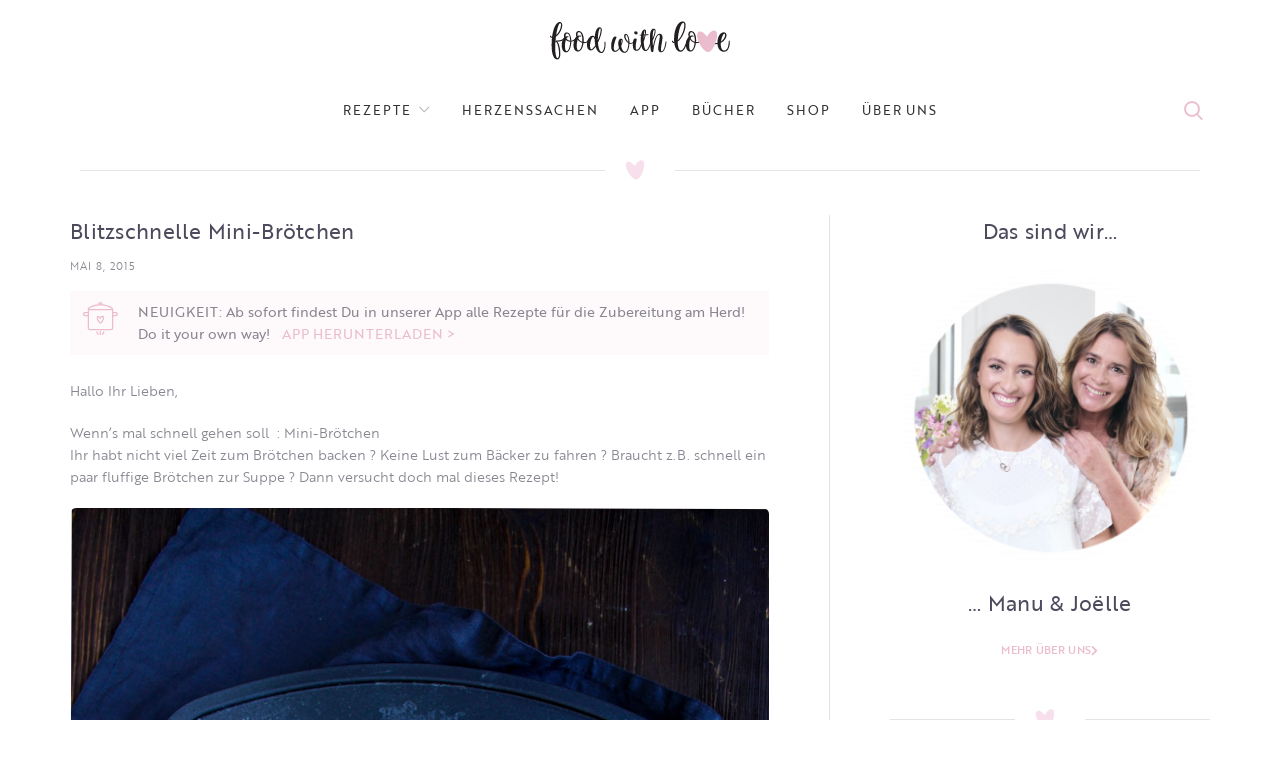

--- FILE ---
content_type: text/html; charset=UTF-8
request_url: https://www.foodwithlove.de/blitzschnelle-mini-brotchen.html
body_size: 45945
content:
<!DOCTYPE html>
<html lang="de">
<head>
	<meta charset="UTF-8">
	<meta name="viewport" content="width=device-width, initial-scale=1.0, maximum-scale=1.0, user-scalable=no">
	<link rel="profile" href="http://gmpg.org/xfn/11">
	<link rel="pingback" href="https://www.foodwithlove.de/xmlrpc.php">
	<script defer src="https://cdns.symplr.de/foodwithlove.de/foodwithlove.js"></script>
<script>
    function analyticsStart() {
        window.dataLayer = window.dataLayer || [];
     function gtag(){dataLayer.push(arguments);}
     gtag('js', new Date());
     gtag('config', 'UA-101154518-1');

        var ga = document.createElement('script');
                ga.type = 'text/javascript';
                ga.async = true;
                ga.src = 'https://www.googletagmanager.com/gtag/js?id=UA-101154518-1';
                document.head.appendChild(ga);
    }
</script>
			<script>window.MSInputMethodContext && document.documentMode && document.write('<script src="https://www.foodwithlove.de/wp-content/themes/woodmart/js/libs/ie11CustomProperties.min.js"><\/script>');</script>
		<title>Blitzschnelle Mini-Brötchen &#8211; food with love</title>
<style>
#wpadminbar #wp-admin-bar-wccp_free_top_button .ab-icon:before {
	content: "\f160";
	color: #02CA02;
	top: 3px;
}
#wpadminbar #wp-admin-bar-wccp_free_top_button .ab-icon {
	transform: rotate(45deg);
}
</style>
<meta name='robots' content='max-image-preview:large' />
	<style>img:is([sizes="auto" i], [sizes^="auto," i]) { contain-intrinsic-size: 3000px 1500px }</style>
	<link rel='dns-prefetch' href='//www.foodwithlove.de' />
<link rel='dns-prefetch' href='//use.typekit.net' />

<link rel="alternate" type="application/rss+xml" title="food with love &raquo; Feed" href="https://www.foodwithlove.de/feed" />
<link rel="alternate" type="application/rss+xml" title="food with love &raquo; Kommentar-Feed" href="https://www.foodwithlove.de/comments/feed" />
<link rel="alternate" type="application/rss+xml" title="food with love &raquo; Kommentar-Feed zu Blitzschnelle Mini-Brötchen" href="https://www.foodwithlove.de/blitzschnelle-mini-brotchen.html/feed" />
<!-- www.foodwithlove.de is managing ads with Advanced Ads 2.0.13 – https://wpadvancedads.com/ --><script id="foodw-ready">
			window.advanced_ads_ready=function(e,a){a=a||"complete";var d=function(e){return"interactive"===a?"loading"!==e:"complete"===e};d(document.readyState)?e():document.addEventListener("readystatechange",(function(a){d(a.target.readyState)&&e()}),{once:"interactive"===a})},window.advanced_ads_ready_queue=window.advanced_ads_ready_queue||[];		</script>
		<link rel='stylesheet' id='sbi_styles-css' href='https://www.foodwithlove.de/wp-content/plugins/instagram-feed/css/sbi-styles.min.css?ver=6.9.1' type='text/css' media='all' />
<link rel='stylesheet' id='wp-block-library-css' href='https://www.foodwithlove.de/wp-includes/css/dist/block-library/style.min.css?ver=6.8.3' type='text/css' media='all' />
<style id='classic-theme-styles-inline-css' type='text/css'>
/*! This file is auto-generated */
.wp-block-button__link{color:#fff;background-color:#32373c;border-radius:9999px;box-shadow:none;text-decoration:none;padding:calc(.667em + 2px) calc(1.333em + 2px);font-size:1.125em}.wp-block-file__button{background:#32373c;color:#fff;text-decoration:none}
</style>
<style id='safe-svg-svg-icon-style-inline-css' type='text/css'>
.safe-svg-cover{text-align:center}.safe-svg-cover .safe-svg-inside{display:inline-block;max-width:100%}.safe-svg-cover svg{fill:currentColor;height:100%;max-height:100%;max-width:100%;width:100%}

</style>
<link rel='stylesheet' id='quads-style-css-css' href='https://www.foodwithlove.de/wp-content/plugins/quick-adsense-reloaded/includes/gutenberg/dist/blocks.style.build.css?ver=2.0.94.1' type='text/css' media='all' />
<style id='global-styles-inline-css' type='text/css'>
:root{--wp--preset--aspect-ratio--square: 1;--wp--preset--aspect-ratio--4-3: 4/3;--wp--preset--aspect-ratio--3-4: 3/4;--wp--preset--aspect-ratio--3-2: 3/2;--wp--preset--aspect-ratio--2-3: 2/3;--wp--preset--aspect-ratio--16-9: 16/9;--wp--preset--aspect-ratio--9-16: 9/16;--wp--preset--color--black: #000000;--wp--preset--color--cyan-bluish-gray: #abb8c3;--wp--preset--color--white: #ffffff;--wp--preset--color--pale-pink: #f78da7;--wp--preset--color--vivid-red: #cf2e2e;--wp--preset--color--luminous-vivid-orange: #ff6900;--wp--preset--color--luminous-vivid-amber: #fcb900;--wp--preset--color--light-green-cyan: #7bdcb5;--wp--preset--color--vivid-green-cyan: #00d084;--wp--preset--color--pale-cyan-blue: #8ed1fc;--wp--preset--color--vivid-cyan-blue: #0693e3;--wp--preset--color--vivid-purple: #9b51e0;--wp--preset--gradient--vivid-cyan-blue-to-vivid-purple: linear-gradient(135deg,rgba(6,147,227,1) 0%,rgb(155,81,224) 100%);--wp--preset--gradient--light-green-cyan-to-vivid-green-cyan: linear-gradient(135deg,rgb(122,220,180) 0%,rgb(0,208,130) 100%);--wp--preset--gradient--luminous-vivid-amber-to-luminous-vivid-orange: linear-gradient(135deg,rgba(252,185,0,1) 0%,rgba(255,105,0,1) 100%);--wp--preset--gradient--luminous-vivid-orange-to-vivid-red: linear-gradient(135deg,rgba(255,105,0,1) 0%,rgb(207,46,46) 100%);--wp--preset--gradient--very-light-gray-to-cyan-bluish-gray: linear-gradient(135deg,rgb(238,238,238) 0%,rgb(169,184,195) 100%);--wp--preset--gradient--cool-to-warm-spectrum: linear-gradient(135deg,rgb(74,234,220) 0%,rgb(151,120,209) 20%,rgb(207,42,186) 40%,rgb(238,44,130) 60%,rgb(251,105,98) 80%,rgb(254,248,76) 100%);--wp--preset--gradient--blush-light-purple: linear-gradient(135deg,rgb(255,206,236) 0%,rgb(152,150,240) 100%);--wp--preset--gradient--blush-bordeaux: linear-gradient(135deg,rgb(254,205,165) 0%,rgb(254,45,45) 50%,rgb(107,0,62) 100%);--wp--preset--gradient--luminous-dusk: linear-gradient(135deg,rgb(255,203,112) 0%,rgb(199,81,192) 50%,rgb(65,88,208) 100%);--wp--preset--gradient--pale-ocean: linear-gradient(135deg,rgb(255,245,203) 0%,rgb(182,227,212) 50%,rgb(51,167,181) 100%);--wp--preset--gradient--electric-grass: linear-gradient(135deg,rgb(202,248,128) 0%,rgb(113,206,126) 100%);--wp--preset--gradient--midnight: linear-gradient(135deg,rgb(2,3,129) 0%,rgb(40,116,252) 100%);--wp--preset--font-size--small: 13px;--wp--preset--font-size--medium: 20px;--wp--preset--font-size--large: 36px;--wp--preset--font-size--x-large: 42px;--wp--preset--spacing--20: 0.44rem;--wp--preset--spacing--30: 0.67rem;--wp--preset--spacing--40: 1rem;--wp--preset--spacing--50: 1.5rem;--wp--preset--spacing--60: 2.25rem;--wp--preset--spacing--70: 3.38rem;--wp--preset--spacing--80: 5.06rem;--wp--preset--shadow--natural: 6px 6px 9px rgba(0, 0, 0, 0.2);--wp--preset--shadow--deep: 12px 12px 50px rgba(0, 0, 0, 0.4);--wp--preset--shadow--sharp: 6px 6px 0px rgba(0, 0, 0, 0.2);--wp--preset--shadow--outlined: 6px 6px 0px -3px rgba(255, 255, 255, 1), 6px 6px rgba(0, 0, 0, 1);--wp--preset--shadow--crisp: 6px 6px 0px rgba(0, 0, 0, 1);}:where(.is-layout-flex){gap: 0.5em;}:where(.is-layout-grid){gap: 0.5em;}body .is-layout-flex{display: flex;}.is-layout-flex{flex-wrap: wrap;align-items: center;}.is-layout-flex > :is(*, div){margin: 0;}body .is-layout-grid{display: grid;}.is-layout-grid > :is(*, div){margin: 0;}:where(.wp-block-columns.is-layout-flex){gap: 2em;}:where(.wp-block-columns.is-layout-grid){gap: 2em;}:where(.wp-block-post-template.is-layout-flex){gap: 1.25em;}:where(.wp-block-post-template.is-layout-grid){gap: 1.25em;}.has-black-color{color: var(--wp--preset--color--black) !important;}.has-cyan-bluish-gray-color{color: var(--wp--preset--color--cyan-bluish-gray) !important;}.has-white-color{color: var(--wp--preset--color--white) !important;}.has-pale-pink-color{color: var(--wp--preset--color--pale-pink) !important;}.has-vivid-red-color{color: var(--wp--preset--color--vivid-red) !important;}.has-luminous-vivid-orange-color{color: var(--wp--preset--color--luminous-vivid-orange) !important;}.has-luminous-vivid-amber-color{color: var(--wp--preset--color--luminous-vivid-amber) !important;}.has-light-green-cyan-color{color: var(--wp--preset--color--light-green-cyan) !important;}.has-vivid-green-cyan-color{color: var(--wp--preset--color--vivid-green-cyan) !important;}.has-pale-cyan-blue-color{color: var(--wp--preset--color--pale-cyan-blue) !important;}.has-vivid-cyan-blue-color{color: var(--wp--preset--color--vivid-cyan-blue) !important;}.has-vivid-purple-color{color: var(--wp--preset--color--vivid-purple) !important;}.has-black-background-color{background-color: var(--wp--preset--color--black) !important;}.has-cyan-bluish-gray-background-color{background-color: var(--wp--preset--color--cyan-bluish-gray) !important;}.has-white-background-color{background-color: var(--wp--preset--color--white) !important;}.has-pale-pink-background-color{background-color: var(--wp--preset--color--pale-pink) !important;}.has-vivid-red-background-color{background-color: var(--wp--preset--color--vivid-red) !important;}.has-luminous-vivid-orange-background-color{background-color: var(--wp--preset--color--luminous-vivid-orange) !important;}.has-luminous-vivid-amber-background-color{background-color: var(--wp--preset--color--luminous-vivid-amber) !important;}.has-light-green-cyan-background-color{background-color: var(--wp--preset--color--light-green-cyan) !important;}.has-vivid-green-cyan-background-color{background-color: var(--wp--preset--color--vivid-green-cyan) !important;}.has-pale-cyan-blue-background-color{background-color: var(--wp--preset--color--pale-cyan-blue) !important;}.has-vivid-cyan-blue-background-color{background-color: var(--wp--preset--color--vivid-cyan-blue) !important;}.has-vivid-purple-background-color{background-color: var(--wp--preset--color--vivid-purple) !important;}.has-black-border-color{border-color: var(--wp--preset--color--black) !important;}.has-cyan-bluish-gray-border-color{border-color: var(--wp--preset--color--cyan-bluish-gray) !important;}.has-white-border-color{border-color: var(--wp--preset--color--white) !important;}.has-pale-pink-border-color{border-color: var(--wp--preset--color--pale-pink) !important;}.has-vivid-red-border-color{border-color: var(--wp--preset--color--vivid-red) !important;}.has-luminous-vivid-orange-border-color{border-color: var(--wp--preset--color--luminous-vivid-orange) !important;}.has-luminous-vivid-amber-border-color{border-color: var(--wp--preset--color--luminous-vivid-amber) !important;}.has-light-green-cyan-border-color{border-color: var(--wp--preset--color--light-green-cyan) !important;}.has-vivid-green-cyan-border-color{border-color: var(--wp--preset--color--vivid-green-cyan) !important;}.has-pale-cyan-blue-border-color{border-color: var(--wp--preset--color--pale-cyan-blue) !important;}.has-vivid-cyan-blue-border-color{border-color: var(--wp--preset--color--vivid-cyan-blue) !important;}.has-vivid-purple-border-color{border-color: var(--wp--preset--color--vivid-purple) !important;}.has-vivid-cyan-blue-to-vivid-purple-gradient-background{background: var(--wp--preset--gradient--vivid-cyan-blue-to-vivid-purple) !important;}.has-light-green-cyan-to-vivid-green-cyan-gradient-background{background: var(--wp--preset--gradient--light-green-cyan-to-vivid-green-cyan) !important;}.has-luminous-vivid-amber-to-luminous-vivid-orange-gradient-background{background: var(--wp--preset--gradient--luminous-vivid-amber-to-luminous-vivid-orange) !important;}.has-luminous-vivid-orange-to-vivid-red-gradient-background{background: var(--wp--preset--gradient--luminous-vivid-orange-to-vivid-red) !important;}.has-very-light-gray-to-cyan-bluish-gray-gradient-background{background: var(--wp--preset--gradient--very-light-gray-to-cyan-bluish-gray) !important;}.has-cool-to-warm-spectrum-gradient-background{background: var(--wp--preset--gradient--cool-to-warm-spectrum) !important;}.has-blush-light-purple-gradient-background{background: var(--wp--preset--gradient--blush-light-purple) !important;}.has-blush-bordeaux-gradient-background{background: var(--wp--preset--gradient--blush-bordeaux) !important;}.has-luminous-dusk-gradient-background{background: var(--wp--preset--gradient--luminous-dusk) !important;}.has-pale-ocean-gradient-background{background: var(--wp--preset--gradient--pale-ocean) !important;}.has-electric-grass-gradient-background{background: var(--wp--preset--gradient--electric-grass) !important;}.has-midnight-gradient-background{background: var(--wp--preset--gradient--midnight) !important;}.has-small-font-size{font-size: var(--wp--preset--font-size--small) !important;}.has-medium-font-size{font-size: var(--wp--preset--font-size--medium) !important;}.has-large-font-size{font-size: var(--wp--preset--font-size--large) !important;}.has-x-large-font-size{font-size: var(--wp--preset--font-size--x-large) !important;}
:where(.wp-block-post-template.is-layout-flex){gap: 1.25em;}:where(.wp-block-post-template.is-layout-grid){gap: 1.25em;}
:where(.wp-block-columns.is-layout-flex){gap: 2em;}:where(.wp-block-columns.is-layout-grid){gap: 2em;}
:root :where(.wp-block-pullquote){font-size: 1.5em;line-height: 1.6;}
</style>
<link rel='stylesheet' id='custom-typekit-css-css' href='https://use.typekit.net/ynj0ssf.css?ver=2.1.0' type='text/css' media='all' />
<link rel='stylesheet' id='rs-plugin-settings-css' href='//www.foodwithlove.de/wp-content/uploads/omgf/plugins/revslider/public/assets/css/rs6.css?ver=1725886072&cached=1' type='text/css' media='all' />
<style id='rs-plugin-settings-inline-css' type='text/css'>
#rs-demo-id {}
</style>
<link rel='stylesheet' id='secure-copy-content-protection-public-css' href='https://www.foodwithlove.de/wp-content/plugins/secure-copy-content-protection/public/css/secure-copy-content-protection-public.css?ver=4.8.6' type='text/css' media='all' />
<link rel='stylesheet' id='elementor-frontend-css' href='https://www.foodwithlove.de/wp-content/uploads/elementor/css/custom-frontend.min.css?ver=1752526469' type='text/css' media='all' />
<link rel='stylesheet' id='widget-heading-css' href='https://www.foodwithlove.de/wp-content/plugins/elementor/assets/css/widget-heading.min.css?ver=3.30.2' type='text/css' media='all' />
<link rel='stylesheet' id='widget-icon-list-css' href='https://www.foodwithlove.de/wp-content/uploads/elementor/css/custom-widget-icon-list.min.css?ver=1752526469' type='text/css' media='all' />
<link rel='stylesheet' id='widget-social-icons-css' href='https://www.foodwithlove.de/wp-content/plugins/elementor/assets/css/widget-social-icons.min.css?ver=3.30.2' type='text/css' media='all' />
<link rel='stylesheet' id='e-apple-webkit-css' href='https://www.foodwithlove.de/wp-content/uploads/elementor/css/custom-apple-webkit.min.css?ver=1752526469' type='text/css' media='all' />
<link rel='stylesheet' id='widget-post-info-css' href='https://www.foodwithlove.de/wp-content/plugins/elementor-pro/assets/css/widget-post-info.min.css?ver=3.30.0' type='text/css' media='all' />
<link rel='stylesheet' id='elementor-icons-shared-0-css' href='https://www.foodwithlove.de/wp-content/plugins/elementor/assets/lib/font-awesome/css/fontawesome.min.css?ver=5.15.3' type='text/css' media='all' />
<link rel='stylesheet' id='elementor-icons-fa-regular-css' href='//www.foodwithlove.de/wp-content/uploads/omgf/plugins/elementor/assets/lib/font-awesome/css/regular.min.css?ver=1725876745&cached=1' type='text/css' media='all' />
<link rel='stylesheet' id='elementor-icons-fa-solid-css' href='//www.foodwithlove.de/wp-content/uploads/omgf/plugins/elementor/assets/lib/font-awesome/css/solid.min.css?ver=1725886072&cached=1' type='text/css' media='all' />
<link rel='stylesheet' id='elementor-icons-css' href='//www.foodwithlove.de/wp-content/uploads/omgf/plugins/elementor/assets/lib/eicons/css/elementor-icons.min.css?ver=1725886072&cached=1' type='text/css' media='all' />
<link rel='stylesheet' id='elementor-post-48277-css' href='https://www.foodwithlove.de/wp-content/uploads/elementor/css/post-48277.css?ver=1752526469' type='text/css' media='all' />
<link rel='stylesheet' id='font-awesome-5-all-css' href='//www.foodwithlove.de/wp-content/uploads/omgf/plugins/elementor/assets/lib/font-awesome/css/all.min.css?ver=1734784928&cached=1' type='text/css' media='all' />
<link rel='stylesheet' id='font-awesome-4-shim-css' href='https://www.foodwithlove.de/wp-content/plugins/elementor/assets/lib/font-awesome/css/v4-shims.min.css?ver=3.30.2' type='text/css' media='all' />
<link rel='stylesheet' id='sbistyles-css' href='https://www.foodwithlove.de/wp-content/plugins/instagram-feed/css/sbi-styles.min.css?ver=6.9.1' type='text/css' media='all' />
<link rel='stylesheet' id='elementor-post-48512-css' href='https://www.foodwithlove.de/wp-content/uploads/elementor/css/post-48512.css?ver=1754917486' type='text/css' media='all' />
<link rel='stylesheet' id='elementor-post-48396-css' href='https://www.foodwithlove.de/wp-content/uploads/elementor/css/post-48396.css?ver=1752526469' type='text/css' media='all' />
<link rel='stylesheet' id='recent-posts-widget-with-thumbnails-public-style-css' href='https://www.foodwithlove.de/wp-content/plugins/recent-posts-widget-with-thumbnails/public.css?ver=7.1.1' type='text/css' media='all' />
<link rel='stylesheet' id='simple-social-icons-font-css' href='https://www.foodwithlove.de/wp-content/plugins/simple-social-icons/css/style.css?ver=3.0.2' type='text/css' media='all' />
<link rel='stylesheet' id='bootstrap-css' href='https://www.foodwithlove.de/wp-content/themes/woodmart/css/bootstrap.min.css?ver=6.0.4' type='text/css' media='all' />
<link rel='stylesheet' id='woodmart-style-css' href='https://www.foodwithlove.de/wp-content/themes/woodmart/css/parts/base.min.css?ver=6.0.4' type='text/css' media='all' />
<link rel='stylesheet' id='wd-blog-base-css' href='https://www.foodwithlove.de/wp-content/themes/woodmart/css/parts/blog-base.min.css?ver=6.0.4' type='text/css' media='all' />
<link rel='stylesheet' id='wd-wp-gutenberg-css' href='https://www.foodwithlove.de/wp-content/themes/woodmart/css/parts/wp-gutenberg.min.css?ver=6.0.4' type='text/css' media='all' />
<link rel='stylesheet' id='wd-wpcf7-css' href='https://www.foodwithlove.de/wp-content/themes/woodmart/css/parts/int-wpcf7.min.css?ver=6.0.4' type='text/css' media='all' />
<link rel='stylesheet' id='wd-revolution-slider-css' href='https://www.foodwithlove.de/wp-content/themes/woodmart/css/parts/int-revolution-slider.min.css?ver=6.0.4' type='text/css' media='all' />
<link rel='stylesheet' id='wd-elementor-base-css' href='https://www.foodwithlove.de/wp-content/themes/woodmart/css/parts/int-elementor-base.min.css?ver=6.0.4' type='text/css' media='all' />
<link rel='stylesheet' id='wd-elementor-pro-base-css' href='https://www.foodwithlove.de/wp-content/themes/woodmart/css/parts/int-elementor-pro.min.css?ver=6.0.4' type='text/css' media='all' />
<link rel='stylesheet' id='wd-notices-fixed-css' href='https://www.foodwithlove.de/wp-content/themes/woodmart/css/parts/mod-notices-fixed.min.css?ver=6.0.4' type='text/css' media='all' />
<link rel='stylesheet' id='child-style-css' href='https://www.foodwithlove.de/wp-content/themes/woodmart-child/style.css?ver=6.0.4' type='text/css' media='all' />
<link rel='stylesheet' id='wd-section-title-css' href='https://www.foodwithlove.de/wp-content/themes/woodmart/css/parts/el-section-title.min.css?ver=6.0.4' type='text/css' media='all' />
<link rel='stylesheet' id='wd-info-box-css' href='https://www.foodwithlove.de/wp-content/themes/woodmart/css/parts/el-info-box.min.css?ver=6.0.4' type='text/css' media='all' />
<link rel='stylesheet' id='wd-scroll-top-css' href='https://www.foodwithlove.de/wp-content/themes/woodmart/css/parts/opt-scrolltotop.min.css?ver=6.0.4' type='text/css' media='all' />
<link rel='stylesheet' id='xts-style-theme_settings_default-css' href='//www.foodwithlove.de/wp-content/uploads/omgf/uploads/2024/12/xts-theme_settings_default-1734789771.css?ver=1734789772&cached=1' type='text/css' media='all' />
<link rel='stylesheet' id='xts-google-fonts-css' href='//www.foodwithlove.de/wp-content/uploads/omgf/xts-google-fonts/xts-google-fonts.css?ver=1657660566' type='text/css' media='all' />
<link rel='stylesheet' id='elementor-icons-fa-brands-css' href='//www.foodwithlove.de/wp-content/uploads/omgf/plugins/elementor/assets/lib/font-awesome/css/brands.min.css?ver=1725886072&cached=1' type='text/css' media='all' />
<script type="text/javascript" src="https://www.foodwithlove.de/wp-includes/js/jquery/jquery.min.js?ver=3.7.1" id="jquery-core-js"></script>
<script type="text/javascript" src="https://www.foodwithlove.de/wp-includes/js/jquery/jquery-migrate.min.js?ver=3.4.1" id="jquery-migrate-js"></script>
<script type="text/javascript" src="https://www.foodwithlove.de/wp-content/plugins/revslider/public/assets/js/rbtools.min.js?ver=6.4.8" id="tp-tools-js"></script>
<script type="text/javascript" src="https://www.foodwithlove.de/wp-content/plugins/revslider/public/assets/js/rs6.min.js?ver=6.4.11" id="revmin-js"></script>
<script type="text/javascript" src="https://www.foodwithlove.de/wp-content/plugins/elementor/assets/lib/font-awesome/js/v4-shims.min.js?ver=3.30.2" id="font-awesome-4-shim-js"></script>
<script type="text/javascript" src="https://www.foodwithlove.de/wp-content/themes/woodmart/js/libs/device.js?ver=6.0.4" id="wd-device-library-js"></script>
<link rel="https://api.w.org/" href="https://www.foodwithlove.de/wp-json/" /><link rel="alternate" title="JSON" type="application/json" href="https://www.foodwithlove.de/wp-json/wp/v2/posts/59482" /><link rel="EditURI" type="application/rsd+xml" title="RSD" href="https://www.foodwithlove.de/xmlrpc.php?rsd" />
<meta name="generator" content="WordPress 6.8.3" />
<link rel="canonical" href="https://www.foodwithlove.de/blitzschnelle-mini-brotchen.html" />
<link rel='shortlink' href='https://www.foodwithlove.de/?p=59482' />
<link rel="alternate" title="oEmbed (JSON)" type="application/json+oembed" href="https://www.foodwithlove.de/wp-json/oembed/1.0/embed?url=https%3A%2F%2Fwww.foodwithlove.de%2Fblitzschnelle-mini-brotchen.html" />
<link rel="alternate" title="oEmbed (XML)" type="text/xml+oembed" href="https://www.foodwithlove.de/wp-json/oembed/1.0/embed?url=https%3A%2F%2Fwww.foodwithlove.de%2Fblitzschnelle-mini-brotchen.html&#038;format=xml" />
		<script type="text/javascript" async defer data-pin-color=""  data-pin-height="28"  data-pin-hover="true"
			src="https://www.foodwithlove.de/wp-content/plugins/pinterest-pin-it-button-on-image-hover-and-post/js/pinit.js"></script>
		        <style type="text/css" id="pf-main-css">
            
				@media screen {
					.printfriendly {
						z-index: 1000; position: relative
					}
					.printfriendly a, .printfriendly a:link, .printfriendly a:visited, .printfriendly a:hover, .printfriendly a:active {
						font-weight: 600;
						cursor: pointer;
						text-decoration: none;
						border: none;
						-webkit-box-shadow: none;
						-moz-box-shadow: none;
						box-shadow: none;
						outline:none;
						font-size: 14px !important;
						color: #ed0eb2 !important;
					}
					.printfriendly.pf-alignleft {
						float: left;
					}
					.printfriendly.pf-alignright {
						float: right;
					}
					.printfriendly.pf-aligncenter {
						justify-content: center;
						display: flex; align-items: center;
					}
				}

				.pf-button-img {
					border: none;
					-webkit-box-shadow: none;
					-moz-box-shadow: none;
					box-shadow: none;
					padding: 0;
					margin: 0;
					display: inline;
					vertical-align: middle;
				}

				img.pf-button-img + .pf-button-text {
					margin-left: 6px;
				}

				@media print {
					.printfriendly {
						display: none;
					}
				}
				        </style>

            
        <style type="text/css" id="pf-excerpt-styles">
          .pf-button.pf-button-excerpt {
              display: none;
           }
        </style>

                
    <script type="text/javascript">
        var ajaxurl = 'https://www.foodwithlove.de/wp-admin/admin-ajax.php';
    </script>
<script>document.cookie = 'quads_browser_width='+screen.width;</script><meta name="theme-color" content="">			
					<meta name="generator" content="Elementor 3.30.2; features: additional_custom_breakpoints; settings: css_print_method-external, google_font-enabled, font_display-auto">
			<style>
				.e-con.e-parent:nth-of-type(n+4):not(.e-lazyloaded):not(.e-no-lazyload),
				.e-con.e-parent:nth-of-type(n+4):not(.e-lazyloaded):not(.e-no-lazyload) * {
					background-image: none !important;
				}
				@media screen and (max-height: 1024px) {
					.e-con.e-parent:nth-of-type(n+3):not(.e-lazyloaded):not(.e-no-lazyload),
					.e-con.e-parent:nth-of-type(n+3):not(.e-lazyloaded):not(.e-no-lazyload) * {
						background-image: none !important;
					}
				}
				@media screen and (max-height: 640px) {
					.e-con.e-parent:nth-of-type(n+2):not(.e-lazyloaded):not(.e-no-lazyload),
					.e-con.e-parent:nth-of-type(n+2):not(.e-lazyloaded):not(.e-no-lazyload) * {
						background-image: none !important;
					}
				}
			</style>
			<meta name="generator" content="Powered by Slider Revolution 6.4.11 - responsive, Mobile-Friendly Slider Plugin for WordPress with comfortable drag and drop interface." />
<link rel="icon" href="https://www.foodwithlove.de/wp-content/uploads/2021/05/logo_fwl_round.svg" sizes="32x32" />
<link rel="icon" href="https://www.foodwithlove.de/wp-content/uploads/2021/05/logo_fwl_round.svg" sizes="192x192" />
<link rel="apple-touch-icon" href="https://www.foodwithlove.de/wp-content/uploads/2021/05/logo_fwl_round.svg" />
<meta name="msapplication-TileImage" content="https://www.foodwithlove.de/wp-content/uploads/2021/05/logo_fwl_round.svg" />
<script type="text/javascript">function setREVStartSize(e){
			//window.requestAnimationFrame(function() {				 
				window.RSIW = window.RSIW===undefined ? window.innerWidth : window.RSIW;	
				window.RSIH = window.RSIH===undefined ? window.innerHeight : window.RSIH;	
				try {								
					var pw = document.getElementById(e.c).parentNode.offsetWidth,
						newh;
					pw = pw===0 || isNaN(pw) ? window.RSIW : pw;
					e.tabw = e.tabw===undefined ? 0 : parseInt(e.tabw);
					e.thumbw = e.thumbw===undefined ? 0 : parseInt(e.thumbw);
					e.tabh = e.tabh===undefined ? 0 : parseInt(e.tabh);
					e.thumbh = e.thumbh===undefined ? 0 : parseInt(e.thumbh);
					e.tabhide = e.tabhide===undefined ? 0 : parseInt(e.tabhide);
					e.thumbhide = e.thumbhide===undefined ? 0 : parseInt(e.thumbhide);
					e.mh = e.mh===undefined || e.mh=="" || e.mh==="auto" ? 0 : parseInt(e.mh,0);		
					if(e.layout==="fullscreen" || e.l==="fullscreen") 						
						newh = Math.max(e.mh,window.RSIH);					
					else{					
						e.gw = Array.isArray(e.gw) ? e.gw : [e.gw];
						for (var i in e.rl) if (e.gw[i]===undefined || e.gw[i]===0) e.gw[i] = e.gw[i-1];					
						e.gh = e.el===undefined || e.el==="" || (Array.isArray(e.el) && e.el.length==0)? e.gh : e.el;
						e.gh = Array.isArray(e.gh) ? e.gh : [e.gh];
						for (var i in e.rl) if (e.gh[i]===undefined || e.gh[i]===0) e.gh[i] = e.gh[i-1];
											
						var nl = new Array(e.rl.length),
							ix = 0,						
							sl;					
						e.tabw = e.tabhide>=pw ? 0 : e.tabw;
						e.thumbw = e.thumbhide>=pw ? 0 : e.thumbw;
						e.tabh = e.tabhide>=pw ? 0 : e.tabh;
						e.thumbh = e.thumbhide>=pw ? 0 : e.thumbh;					
						for (var i in e.rl) nl[i] = e.rl[i]<window.RSIW ? 0 : e.rl[i];
						sl = nl[0];									
						for (var i in nl) if (sl>nl[i] && nl[i]>0) { sl = nl[i]; ix=i;}															
						var m = pw>(e.gw[ix]+e.tabw+e.thumbw) ? 1 : (pw-(e.tabw+e.thumbw)) / (e.gw[ix]);					
						newh =  (e.gh[ix] * m) + (e.tabh + e.thumbh);
					}				
					if(window.rs_init_css===undefined) window.rs_init_css = document.head.appendChild(document.createElement("style"));					
					document.getElementById(e.c).height = newh+"px";
					window.rs_init_css.innerHTML += "#"+e.c+"_wrapper { height: "+newh+"px }";				
				} catch(e){
					console.log("Failure at Presize of Slider:" + e)
				}					   
			//});
		  };</script>
		<style type="text/css" id="wp-custom-css">
			.blog-design-masonry.has-post-thumbnail .post-date {
    display: none;
}

.meta-categories-wrapp {
		display: none;
}

.woodmart-search-full-screen .searchform input[type="text"] 
{
	font-size: 30px;
}

body .woodmart-search-full-screen {
    display: block !important;
}


body, .font-text, .menu-item-register .create-account-link, .menu-label, .widgetarea-mobile .widget_currency_sel_widget .widget-title, .widgetarea-mobile .widget_icl_lang_sel_widget .widget-title, .wpb-js-composer .vc_tta.vc_general.vc_tta-style-classic.vc_tta-accordion .vc_tta-panel-title, .woodmart-more-desc table th, .woocommerce-product-details__short-description table th, .product-image-summary .shop_attributes th{
		   font-family: "brother-1816", Sans-serif;
}

.main-nav-style, .menu-opener, .categories-menu-dropdown .item-level-0 > a, .wd-tools-element .wd-tools-text, .main-nav .item-level-0 > a, .whb-secondary-menu .item-level-0 > a, .full-screen-nav .item-level-0 > a, .wd-tools-element .wd-tools-count, .woodmart-cart-design-2 .woodmart-cart-number, .woodmart-cart-design-5 .woodmart-cart-number{
		
	   font-family: "brother-1816", Sans-serif;
	color:rgba(31,29,51,0.8) !important;
}



.wd-nav-main>li>a, .wd-nav-secondary>li>a{
	 font-family: "brother-1816", Sans-serif !important;
}

.navigation-style-bordered .menu-mega-dropdown .color-scheme-dark .sub-sub-menu li a, .navigation-style-default .menu-mega-dropdown .color-scheme-dark .sub-sub-menu li a, .navigation-style-separated .menu-mega-dropdown .color-scheme-dark .sub-sub-menu li a, .vertical-navigation .menu-mega-dropdown .sub-sub-menu li a {
    color: #878791;
}

.footer-sidebar {
    padding-top: 0;
    padding-bottom: 0;
}
.footer-column {
    margin-bottom: 0;
}

.promo-banner {
    border-radius: 4px !important;
}

.owl-nav>div[class*=next]:after, .wrap-loading-arrow>div[class*=next]:after ,
.owl-nav>div[class*=prev]:after, .wrap-loading-arrow>div[class*=prev]:after{
    color: #EBBCCE;
}

.blog-post-loop .entry-title, .post-single-page .entry-title, .single-post-navigation .post-title, .portfolio-entry .entry-title, td.product-name a, .category-grid-item .category-title, .product_title, .autocomplete-suggestion .suggestion-title, .widget_recent_entries ul li a, .widget_recent_comments ul li > a, .woodmart-recent-posts .entry-title a, .woodmart-menu-price .menu-price-title, .product-title, .product-grid-item .product-title, .group_table td.label a , .blog-design-masonry .post-title{
    font-weight: 400 !important;
    color: rgba(31,29,51,0.8) !important;
    font-family: "brother-1816", Sans-serif !important;
    font-size: 16px !important;
    font-weight: 400 !important;
    line-height: 21px !important;
    letter-spacing: .2px !important;
	    margin-bottom: 12px !important;
}

.entry-content {
	    color: #878791 !important;
    font-family: "brother-1816", Sans-serif !important;
    font-size: 14px !important;
    line-height: 20px !important;
	    margin-bottom: 10px !important;
}
.search-button .search-button-icon:before {
    color: #EBBCCE !important;
	    font-weight: 300 !important;
}


.hovered-social-icons {
    display: none;
}



body .woodmart-search-full-screen {
 display: flex;
}
.woodmart-search-full-screen .woodmart-scroll .woodmart-scroll-content::-webkit-scrollbar {
  display: block;
}
.woodmart-search-full-screen .woodmart-scroll ::-webkit-scrollbar, .woodmart-search-full-screen .woodmart-sidebar-scroll ::-webkit-scrollbar {
  width: 3px;
}
.woodmart-search-full-screen .woodmart-scroll ::-webkit-scrollbar-track, .woodmart-search-full-screen .woodmart-sidebar-scroll ::-webkit-scrollbar-track {
  background-color: rgba(0, 0, 0, .15);
}
.woodmart-search-full-screen .woodmart-scroll ::-webkit-scrollbar-thumb, .woodmart-search-full-screen .woodmart-sidebar-scroll ::-webkit-scrollbar-thumb {
  background-color: rgba(0, 0, 0, .25);
}


.heart_div span.woodmart-title-container.title:after {
    content: "";
    width: 30px;
    height: 30px;
    background-image: url(/wp-content/uploads/2021/06/heart.svg);
    display: inline-block;
    background-repeat: no-repeat;
    position: relative;
    top: 7px;
}


.home .whb-header-bottom {
	display: none !important;
}


.post-img-wrapp , #sb_instagram .sbi_item:not(.sbi_transition) .sbi_photo{
    border-radius: 6px;
}

#sb_instagram .sbi_photo_wrap {
    overflow: hidden;
    border-radius: 6px !important;
}


.post-image-mask{
	display: none !important;
}

.form-submit{
	text-align: center;
}

#commentform label {
	display: none;
}

.comment-form-cookies-consent label{
	display: inline !important;
}

.comment-form .submit {
	border-radius: 4px;
}

.akismet_comment_form_privacy_notice a {
	    color: #EBBCCE;
}

.wd-btn-arrow[class*="prev"] {
    padding-right: 2px;
    -webkit-transform: translateX(-30px) !important;
    transform: translateX(-30px) !important;
}
.wd-btn-arrow[class*="next"] {
    padding-left: 2px;
    -webkit-transform: translateX(30px) !important;
    transform: translateX(30px) !important;
}

.elementor-widget-theme-archive-title .elementor-heading-title{
	font-weight: 400 !important;
}

.elementor-widget-theme-post-content img {
	border-radius: 6px !important;
}

.comments-area .comments-title, .comments-area .comment-reply-title {
    text-transform: inherit;
    font-size: 22px;
}

#sb_instagram.sbi_medium .sbi_type_carousel .sbi_photo_wrap .fa-clone {
    right: 8px;
    top: 8px;
    display: none !important;
}

.whb-header {
    margin-bottom: 15px;
}


.home .whb-header {
    margin-bottom: 30px !important;
}

@media (max-width:600px){
	.home .whb-header {
    margin-bottom: 50px !important;
}
	.whb-header {
    margin-bottom: 5px;
}
}
.instagram-picture .wrapp-picture {
    border-radius: 4px !important;
}

.home .site-content {
    margin-bottom: 00px;
}

.wd-nav>li>a {
	font-weight: 400;
	    letter-spacing: 1px;
}

.wd-nav-mobile li:active>a, .wd-nav-mobile li.opener-page>a {
    background-color: rgb(255 255 255 / 4%);
    color: var(--wd-primary-color);
}

.mobile-nav .wd-nav-opener.wd-active {
    color: var(--wd-primary-color);
    background: transparent;
}

#comments {
	    padding: 0 5px;
	
}

@media (max-width: 1024px){
.owl-carousel .owl-dots.disabled, .owl-carousel .owl-nav.disabled {
    display: none !important;
}

.disable-owl-mobile .owl-carousel {
    flex-wrap: nowrap;
    overflow-x: auto;
    -webkit-overflow-scrolling: touch;
    padding-bottom: 10px!important;
    mask-image: linear-gradient(to left,transparent 5px,#000 40px);
    -webkit-mask-image: none;
	}}


.suggestion-thumb img {
    border-radius: 6px;
    width: 180px;
    height: 180px;
    object-fit: cover;
}

.autocomplete-suggestion .wd-entities-title {
    font-size: 14px;
    color: #1f1d33cc;
    color: #1F1D33CC;
    font-family: "brother-1816", Sans-serif;
    font-weight: 400;
    line-height: 21px;
    letter-spacing: 0.2px;
}

.printfriendly  img{
height: 25px !important;
border-radius: 0px !important;
}

@media (max-width: 1024px){
div[class*="wd-carousel-spacing"] .owl-nav>div[class*="prev"] {
    margin-left: 76px;
    z-index: 9999;
    background: white;
    border-radius: 50%;
}
}		</style>
		<style>
		
		</style>			<style data-type="wd-style-header_860003">
				.whb-top-bar .wd-dropdown {
	margin-top: 20px;
}

.whb-top-bar .wd-dropdown:after {
	height: 30px;
}
.whb-sticked .whb-top-bar .wd-dropdown {
	margin-top: 5px;
}

.whb-sticked .whb-top-bar .wd-dropdown:after {
	height: 15px;
}

.whb-sticked .whb-general-header .wd-dropdown {
	margin-top: 2.5px;
}

.whb-sticked .whb-general-header .wd-dropdown:after {
	height: 12.5px;
}

.whb-header-bottom .wd-dropdown {
	margin-top: 10px;
}

.whb-header-bottom .wd-dropdown:after {
	height: 20px;
}


.whb-header-bottom .wd-header-cats {
	margin-top: -0px;
	margin-bottom: -0px;
	height: calc(100% + 0px);
}


@media (min-width: 1025px) {
		.whb-top-bar-inner {
		height: 80px;
		max-height: 80px;
	}

		.whb-sticked .whb-top-bar-inner {
		height: 50px;
		max-height: 50px;
	}
		
		.whb-general-header-inner {
		height: 60px;
		max-height: 60px;
	}

		.whb-sticked .whb-general-header-inner {
		height: 45px;
		max-height: 45px;
	}
		
		.whb-header-bottom-inner {
		height: 60px;
		max-height: 60px;
	}

		.whb-sticked .whb-header-bottom-inner {
		height: 60px;
		max-height: 60px;
	}
		
	
	}

@media (max-width: 1024px) {
	
		.whb-general-header-inner {
		height: 60px;
		max-height: 60px;
	}
	
		.whb-header-bottom-inner {
		height: 60px;
		max-height: 60px;
	}
	
	
	}
		.whb-top-bar-inner { border-bottom-width: 0px;border-bottom-style: solid; }
.whb-top-bar {
	background-color: rgba(255, 255, 255, 1);
}

.whb-general-header {
	background-color: rgba(255, 255, 255, 1);border-bottom-width: 0px;border-bottom-style: solid;
}

.whb-header-bottom {
	border-bottom-width: 0px;border-bottom-style: solid;
}
			</style>
			</head>

<body class="wp-singular post-template-default single single-post postid-59482 single-format-standard wp-theme-woodmart wp-child-theme-woodmart-child unselectable single-post-large-image wrapper-custom  form-style-square  form-border-width-2 categories-accordion-on woodmart-ajax-shop-on offcanvas-sidebar-tablet notifications-sticky elementor-default elementor-template-full-width elementor-kit-48277 aa-prefix-foodw- elementor-page-48396">
				
		
	<div class="website-wrapper">

		
			<!-- HEADER -->
							<header class="whb-header whb-sticky-shadow whb-scroll-slide whb-sticky-real">
					<div class="whb-main-header">
	
<div class="whb-row whb-top-bar whb-sticky-row whb-with-bg whb-without-border whb-color-light whb-flex-equal-sides whb-hidden-mobile">
	<div class="container">
		<div class="whb-flex-row whb-top-bar-inner">
			<div class="whb-column whb-col-left whb-visible-lg whb-empty-column">
	</div>
<div class="whb-column whb-col-center whb-visible-lg">
	<div class="site-logo 
">
	<a href="https://www.foodwithlove.de/" class="wd-logo wd-main-logo woodmart-logo woodmart-main-logo" rel="home">
		<img src="https://www.foodwithlove.de/wp-content/uploads/2021/05/logo_fwl-1-1.svg" alt="food with love" style="max-width: 180px;" />	</a>
	</div>
</div>
<div class="whb-column whb-col-right whb-visible-lg whb-empty-column">
	</div>
<div class="whb-column whb-col-mobile whb-hidden-lg whb-empty-column">
	</div>
		</div>
	</div>
</div>

<div class="whb-row whb-general-header whb-sticky-row whb-with-bg whb-without-border whb-color-dark whb-flex-equal-sides">
	<div class="container">
		<div class="whb-flex-row whb-general-header-inner">
			<div class="whb-column whb-col-left whb-visible-lg whb-empty-column">
	</div>
<div class="whb-column whb-col-center whb-visible-lg">
	<div class="wd-header-nav wd-header-main-nav text-center navigation-style-default" role="navigation">
	<ul id="menu-new-main-menu" class="menu wd-nav wd-nav-main wd-style-default"><li id="menu-item-48578" class="menu-item menu-item-type-post_type menu-item-object-page menu-item-48578 item-level-0 menu-item-design-full-width menu-mega-dropdown wd-event-hover menu-item-has-children"><a href="https://www.foodwithlove.de/a-z" class="woodmart-nav-link"><span class="nav-link-text">Rezepte</span></a>
<div class="wd-dropdown-menu wd-dropdown wd-design-full-width color-scheme-dark sub-menu-dropdown">

<div class="container">
<style>.elementor-48494 .elementor-element.elementor-element-5980481 > .elementor-container > .elementor-column > .elementor-widget-wrap{align-content:flex-start;align-items:flex-start;}.elementor-48494 .elementor-element.elementor-element-5980481 > .elementor-container{max-width:1180px;}.elementor-48494 .elementor-element.elementor-element-5980481{margin:-5px 050px 5px 80px;}.elementor-48494 .elementor-element.elementor-element-fd4500d > .elementor-container > .elementor-column > .elementor-widget-wrap{align-content:flex-start;align-items:flex-start;}.elementor-48494 .elementor-element.elementor-element-fd4500d > .elementor-container{max-width:1180px;}.elementor-48494 .elementor-element.elementor-element-fd4500d{margin:-5px 50px 15px 80px;}</style>		<div data-elementor-type="wp-post" data-elementor-id="48494" class="elementor elementor-48494" data-elementor-post-type="cms_block">
						<section class="elementor-section elementor-top-section elementor-element elementor-element-5980481 elementor-section-content-top elementor-section-boxed elementor-section-height-default elementor-section-height-default wd-section-disabled" data-id="5980481" data-element_type="section">
						<div class="elementor-container elementor-column-gap-default">
					<div class="elementor-column elementor-col-25 elementor-top-column elementor-element elementor-element-1148796" data-id="1148796" data-element_type="column">
			<div class="elementor-widget-wrap elementor-element-populated">
						<div class="elementor-element elementor-element-2497646 elementor-widget elementor-widget-wd_extra_menu_list" data-id="2497646" data-element_type="widget" data-widget_type="wd_extra_menu_list.default">
				<div class="elementor-widget-container">
								<ul class="wd-sub-menu sub-menu mega-menu-list">
				<li class="item-with-label item-label-primary">
					
					<ul class="sub-sub-menu">
													
							<li class="item-with-label item-label-primary">
								<a  href="/rezepte/auflauefe-gratins">
																			Aufläufe &amp; Gratins									
																	</a>
							</li>
													
							<li class="item-with-label item-label-primary">
								<a  href="/rezepte/aufstriche-dips-saucen">
																			Aufstriche, Dips &amp; Saucen									
																	</a>
							</li>
													
							<li class="item-with-label item-label-primary">
								<a  href="/rezepte/sonstiges">
																			Basics									
																	</a>
							</li>
													
							<li class="item-with-label item-label-primary">
								<a  href="/rezepte/brot-backwaren">
																			Brot &amp; Backwaren									
																	</a>
							</li>
													
							<li class="item-with-label item-label-primary">
								<a  href="/rezepte/desserts-sweets">
																			Desserts &amp; Sweets									
																	</a>
							</li>
											</ul>
				</li>
			</ul>
						</div>
				</div>
					</div>
		</div>
				<div class="elementor-column elementor-col-25 elementor-top-column elementor-element elementor-element-2099296" data-id="2099296" data-element_type="column">
			<div class="elementor-widget-wrap elementor-element-populated">
						<div class="elementor-element elementor-element-5560847 elementor-widget elementor-widget-wd_extra_menu_list" data-id="5560847" data-element_type="widget" data-widget_type="wd_extra_menu_list.default">
				<div class="elementor-widget-container">
								<ul class="wd-sub-menu sub-menu mega-menu-list">
				<li class="item-with-label item-label-primary">
					
					<ul class="sub-sub-menu">
													
							<li class="item-with-label item-label-primary">
								<a  href="/rezepte/eiscreme-frappuccinos">
																			Eiscreme &amp; Frappuccinos									
																	</a>
							</li>
													
							<li class="item-with-label item-label-primary">
								<a  href="/rezepte/ostern-weihnachten">
																			Festtage									
																	</a>
							</li>
													
							<li class="item-with-label item-label-primary">
								<a  href="/rezepte/fruehstueck">
																			Frühstück									
																	</a>
							</li>
													
							<li class="item-with-label item-label-primary">
								<a  href="/rezepte/getraenke-sirups">
																			Getränke &amp; Sirups									
																	</a>
							</li>
											</ul>
				</li>
			</ul>
						</div>
				</div>
					</div>
		</div>
				<div class="elementor-column elementor-col-25 elementor-top-column elementor-element elementor-element-1628618" data-id="1628618" data-element_type="column">
			<div class="elementor-widget-wrap elementor-element-populated">
						<div class="elementor-element elementor-element-2071306 elementor-widget elementor-widget-wd_extra_menu_list" data-id="2071306" data-element_type="widget" data-widget_type="wd_extra_menu_list.default">
				<div class="elementor-widget-container">
								<ul class="wd-sub-menu sub-menu mega-menu-list">
				<li class="item-with-label item-label-primary">
					
					<ul class="sub-sub-menu">
													
							<li class="item-with-label item-label-primary">
								<a  href="/rezepte/hauptgerichte">
																			Hauptgerichte &amp; Beilagen									
																	</a>
							</li>
													
							<li class="item-with-label item-label-primary">
								<a  href="/rezepte/kuchen-torten-gebaeck">
																			Kuchen, Torten &amp; Gebäck									
																	</a>
							</li>
													
							<li class="item-with-label item-label-primary">
								<a  href="/rezepte/pizza-pasta">
																			Pizza &amp; Pasta									
																	</a>
							</li>
													
							<li class="item-with-label item-label-primary">
								<a  href="/rezepte/salate-snacks">
																			Salate &amp; Snacks									
																	</a>
							</li>
											</ul>
				</li>
			</ul>
						</div>
				</div>
					</div>
		</div>
				<div class="elementor-column elementor-col-25 elementor-top-column elementor-element elementor-element-7759275" data-id="7759275" data-element_type="column">
			<div class="elementor-widget-wrap elementor-element-populated">
						<div class="elementor-element elementor-element-7161202 elementor-widget elementor-widget-wd_extra_menu_list" data-id="7161202" data-element_type="widget" data-widget_type="wd_extra_menu_list.default">
				<div class="elementor-widget-container">
								<ul class="wd-sub-menu sub-menu mega-menu-list">
				<li class="item-with-label item-label-primary">
					
					<ul class="sub-sub-menu">
													
							<li class="item-with-label item-label-primary">
								<a  href="/rezepte/suppen-eintoepfe">
																			Suppen &amp; Eintöpfe									
																	</a>
							</li>
													
							<li class="item-with-label item-label-primary">
								<a  href="/rezepte/usa-lieblinge">
																			USA Lieblinge									
																	</a>
							</li>
													
							<li class="item-with-label item-label-primary">
								<a  href="/rezepte/zum-verschenken">
																			Zum Verschenken									
																	</a>
							</li>
													
							<li class="item-with-label item-label-primary">
								<a  href="/rezepte/veggie">
																			Veggie									
																	</a>
							</li>
											</ul>
				</li>
			</ul>
						</div>
				</div>
					</div>
		</div>
					</div>
		</section>
				<section class="elementor-section elementor-top-section elementor-element elementor-element-fd4500d elementor-section-content-top elementor-section-boxed elementor-section-height-default elementor-section-height-default wd-section-disabled" data-id="fd4500d" data-element_type="section">
						<div class="elementor-container elementor-column-gap-default">
					<div class="elementor-column elementor-col-25 elementor-top-column elementor-element elementor-element-9497c9e" data-id="9497c9e" data-element_type="column">
			<div class="elementor-widget-wrap elementor-element-populated">
						<div class="elementor-element elementor-element-d6888b7 elementor-widget elementor-widget-wd_extra_menu_list" data-id="d6888b7" data-element_type="widget" data-widget_type="wd_extra_menu_list.default">
				<div class="elementor-widget-container">
								<ul class="wd-sub-menu sub-menu mega-menu-list">
				<li class="item-with-label item-label-primary">
					
					<ul class="sub-sub-menu">
													
							<li class="item-with-label item-label-primary">
								<a  href="/a-z">
																			A bis Z									
																	</a>
							</li>
											</ul>
				</li>
			</ul>
						</div>
				</div>
					</div>
		</div>
				<div class="elementor-column elementor-col-25 elementor-top-column elementor-element elementor-element-e0b0ef4" data-id="e0b0ef4" data-element_type="column">
			<div class="elementor-widget-wrap">
							</div>
		</div>
				<div class="elementor-column elementor-col-25 elementor-top-column elementor-element elementor-element-dd65df7" data-id="dd65df7" data-element_type="column">
			<div class="elementor-widget-wrap">
							</div>
		</div>
				<div class="elementor-column elementor-col-25 elementor-top-column elementor-element elementor-element-0810bf8" data-id="0810bf8" data-element_type="column">
			<div class="elementor-widget-wrap">
							</div>
		</div>
					</div>
		</section>
				</div>
		
</div>

</div>
</li>
<li id="menu-item-48579" class="menu-item menu-item-type-custom menu-item-object-custom menu-item-48579 item-level-0 menu-item-design-default menu-simple-dropdown wd-event-hover"><a href="/rezepte/news" class="woodmart-nav-link"><span class="nav-link-text">Herzenssachen</span></a></li>
<li id="menu-item-48580" class="menu-item menu-item-type-custom menu-item-object-custom menu-item-48580 item-level-0 menu-item-design-default menu-simple-dropdown wd-event-hover"><a target="_blank" href="https://www.foodwithlove.de/info/app/" class="woodmart-nav-link"><span class="nav-link-text">App</span></a></li>
<li id="menu-item-48581" class="menu-item menu-item-type-custom menu-item-object-custom menu-item-48581 item-level-0 menu-item-design-default menu-simple-dropdown wd-event-hover"><a target="_blank" href="https://www.foodwithlove.shop/buecher/" class="woodmart-nav-link"><span class="nav-link-text">Bücher</span></a></li>
<li id="menu-item-48582" class="menu-item menu-item-type-custom menu-item-object-custom menu-item-48582 item-level-0 menu-item-design-default menu-simple-dropdown wd-event-hover"><a target="_blank" href="https://www.foodwithlove.shop/" class="woodmart-nav-link"><span class="nav-link-text">Shop</span></a></li>
<li id="menu-item-48583" class="menu-item menu-item-type-custom menu-item-object-custom menu-item-48583 item-level-0 menu-item-design-default menu-simple-dropdown wd-event-hover"><a href="/ueber-uns" class="woodmart-nav-link"><span class="nav-link-text">Über uns</span></a></li>
</ul></div><!--END MAIN-NAV-->
</div>
<div class="whb-column whb-col-right whb-visible-lg">
	<div class="wd-header-search wd-tools-element search-button" title="Search">
	<a href="javascript:void(0);">
		<span class="wd-tools-icon search-button-icon">
					</span>
	</a>
	</div>
</div>
<div class="whb-column whb-mobile-left whb-hidden-lg">
	<div class="wd-tools-element wd-header-mobile-nav wd-style-icon woodmart-burger-icon">
	<a href="#" rel="noffollow">
		<span class="wd-tools-icon woodmart-burger">
					</span>
	
		<span class="wd-tools-text">Menu</span>
	</a>
</div><!--END wd-header-mobile-nav--></div>
<div class="whb-column whb-mobile-center whb-hidden-lg">
	<div class="site-logo 
">
	<a href="https://www.foodwithlove.de/" class="wd-logo wd-main-logo woodmart-logo woodmart-main-logo" rel="home">
		<img src="https://www.foodwithlove.de/wp-content/uploads/2021/05/logo_fwl-1-1.svg" alt="food with love" style="max-width: 150px;" />	</a>
	</div>
</div>
<div class="whb-column whb-mobile-right whb-hidden-lg">
	
<div class="wd-header-search wd-tools-element wd-header-search-mobile search-button">
	<a href="#" rel="nofollow noopener">
		<span class="wd-tools-icon search-button-icon">
					</span>
	</a>
</div>
</div>
		</div>
	</div>
</div>

<div class="whb-row whb-header-bottom whb-not-sticky-row whb-without-bg whb-without-border whb-color-dark whb-flex-flex-middle">
	<div class="container">
		<div class="whb-flex-row whb-header-bottom-inner">
			<div class="whb-column whb-col-left whb-visible-lg whb-empty-column">
	</div>
<div class="whb-column whb-col-center whb-visible-lg">
	
<div class="wd-header-text set-cont-mb-s reset-last-child  whb-text-element"><style>.elementor-48510 .elementor-element.elementor-element-ef7aad4 .title{color:#000000;font-family:"brother-1816", Sans-serif;}</style>		<div data-elementor-type="wp-post" data-elementor-id="48510" class="elementor elementor-48510" data-elementor-post-type="cms_block">
						<section class="elementor-section elementor-top-section elementor-element elementor-element-0593c5f elementor-section-boxed elementor-section-height-default elementor-section-height-default wd-section-disabled" data-id="0593c5f" data-element_type="section">
						<div class="elementor-container elementor-column-gap-default">
					<div class="elementor-column elementor-col-100 elementor-top-column elementor-element elementor-element-56c66a2" data-id="56c66a2" data-element_type="column">
			<div class="elementor-widget-wrap elementor-element-populated">
						<div class="elementor-element elementor-element-ef7aad4 heart_div elementor-widget elementor-widget-wd_title" data-id="ef7aad4" data-element_type="widget" data-widget_type="wd_title.default">
				<div class="elementor-widget-container">
							<div class="title-wrapper set-mb-s reset-last-child wd-title-color-default wd-title-style-bordered wd-title-size-default text-center">

			
			<div class="liner-continer">

				<span class="woodmart-title-container title wd-fontsize-l">
									</span>

				
			</div>

					</div>
						</div>
				</div>
					</div>
		</div>
					</div>
		</section>
				</div>
		</div>
</div>
<div class="whb-column whb-col-right whb-visible-lg whb-empty-column">
	</div>
<div class="whb-column whb-col-mobile whb-hidden-lg">
	
<div class="wd-header-text set-cont-mb-s reset-last-child post_header whb-text-element"><style>.elementor-48510 .elementor-element.elementor-element-ef7aad4 .title{color:#000000;font-family:"brother-1816", Sans-serif;}</style>		<div data-elementor-type="wp-post" data-elementor-id="48510" class="elementor elementor-48510" data-elementor-post-type="cms_block">
						<section class="elementor-section elementor-top-section elementor-element elementor-element-0593c5f elementor-section-boxed elementor-section-height-default elementor-section-height-default wd-section-disabled" data-id="0593c5f" data-element_type="section">
						<div class="elementor-container elementor-column-gap-default">
					<div class="elementor-column elementor-col-100 elementor-top-column elementor-element elementor-element-56c66a2" data-id="56c66a2" data-element_type="column">
			<div class="elementor-widget-wrap elementor-element-populated">
						<div class="elementor-element elementor-element-ef7aad4 heart_div elementor-widget elementor-widget-wd_title" data-id="ef7aad4" data-element_type="widget" data-widget_type="wd_title.default">
				<div class="elementor-widget-container">
							<div class="title-wrapper set-mb-s reset-last-child wd-title-color-default wd-title-style-bordered wd-title-size-default text-center">

			
			<div class="liner-continer">

				<span class="woodmart-title-container title wd-fontsize-l">
									</span>

				
			</div>

					</div>
						</div>
				</div>
					</div>
		</div>
					</div>
		</section>
				</div>
		</div>
</div>
		</div>
	</div>
</div>
</div>
				</header><!--END MAIN HEADER-->
			
								<div class="main-page-wrapper">
		
						<div class="page-title page-title-default title-size-default title-design-disable color-scheme-light post-title-large-image" style="background-image: url(https://www.foodwithlove.de/wp-content/uploads/2015/05/Mini-Brötchen_0258.jpg);">
					<div class="container">
													<div class="meta-post-categories"><a href="https://www.foodwithlove.de/rezepte/brot-backwaren" rel="category tag">Brot &amp; Backwaren</a></div>
						
						<h1 class="entry-title title">Blitzschnelle Mini-Brötchen</h1>

						<div class="entry-meta wd-entry-meta">
										<ul class="entry-meta-list">
				
										<li class="modified-date"><time class="updated" datetime="2015-05-08T01:49:00+02:00">8. Mai 2015</time></li>
					
																<li class="meta-author">
															Posted by																						<img alt='author-avatar' src='https://secure.gravatar.com/avatar/?s=32&#038;d=mm&#038;r=g' srcset='https://secure.gravatar.com/avatar/?s=64&#038;d=mm&#038;r=g 2x' class='avatar avatar-32 photo avatar-default' height='32' width='32' decoding='async'/>														<a href="https://www.foodwithlove.de/author" rel="author">
								<span class="vcard author author_name">
									<span class="fn"></span>
								</span>
							</a>
						</li>
																					<li class="meta-date">
							 8. Mai 2015						</li>
																																									<li><span class="meta-reply">
														<a href="https://www.foodwithlove.de/blitzschnelle-mini-brotchen.html#comments"><span class="replies-count">34</span> <span class="replies-count-label">comments</span></a>						</span></li>
																						</ul>
								</div>
					</div>
				</div>
			
		<!-- MAIN CONTENT AREA -->
				<div class="container-fluid container-no-gutters">
			<div class="row content-layout-wrapper align-items-start">
		
				<div data-elementor-type="single-post" data-elementor-id="48396" class="elementor elementor-48396 elementor-location-single post-59482 post type-post status-publish format-standard has-post-thumbnail hentry category-brot-backwaren" data-elementor-post-type="elementor_library">
					<section class="elementor-section elementor-top-section elementor-element elementor-element-46805950 elementor-section-boxed elementor-section-height-default elementor-section-height-default wd-section-disabled" data-id="46805950" data-element_type="section">
						<div class="elementor-container elementor-column-gap-default">
					<div class="elementor-column elementor-col-66 elementor-top-column elementor-element elementor-element-404be99e" data-id="404be99e" data-element_type="column">
			<div class="elementor-widget-wrap elementor-element-populated">
						<section class="elementor-section elementor-inner-section elementor-element elementor-element-4ae33faf elementor-section-boxed elementor-section-height-default elementor-section-height-default wd-section-disabled" data-id="4ae33faf" data-element_type="section">
						<div class="elementor-container elementor-column-gap-default">
					<div class="elementor-column elementor-col-100 elementor-inner-column elementor-element elementor-element-7524819" data-id="7524819" data-element_type="column">
			<div class="elementor-widget-wrap elementor-element-populated">
						<div class="elementor-element elementor-element-67e30636 elementor-widget elementor-widget-theme-post-title elementor-page-title elementor-widget-heading" data-id="67e30636" data-element_type="widget" data-widget_type="theme-post-title.default">
				<div class="elementor-widget-container">
					<h1 class="elementor-heading-title elementor-size-default">Blitzschnelle Mini-Brötchen</h1>				</div>
				</div>
				<div class="elementor-element elementor-element-1be322cc elementor-widget elementor-widget-post-info" data-id="1be322cc" data-element_type="widget" data-widget_type="post-info.default">
				<div class="elementor-widget-container">
							<ul class="elementor-inline-items elementor-icon-list-items elementor-post-info">
								<li class="elementor-icon-list-item elementor-repeater-item-28188bf elementor-inline-item" itemprop="datePublished">
						<a href="https://www.foodwithlove.de/2015/05/08">
											<span class="elementor-icon-list-icon">
								<i aria-hidden="true" class="fas fa-calendar"></i>							</span>
									<span class="elementor-icon-list-text elementor-post-info__item elementor-post-info__item--type-date">
										<time>Mai 8, 2015</time>					</span>
									</a>
				</li>
				</ul>
						</div>
				</div>
				<div class="elementor-element elementor-element-a6ee262 elementor-widget elementor-widget-wd_infobox" data-id="a6ee262" data-element_type="widget" data-widget_type="wd_infobox.default">
				<div class="elementor-widget-container">
							<div class="info-box-wrapper">
			<div class="wd-info-box text-center box-icon-align-left box-style-base color-scheme- box-title-default woodmart-info-box cursor-pointer"onclick="window.open('/empfehlen','_blank')">
									<div class="box-icon-wrapper  box-with-icon box-icon-simple">
						<div class="info-box-icon">
															<span class="info-svg-wrapper info-icon" style="width:35px; height:35px;"><svg xmlns="http://www.w3.org/2000/svg" xmlns:xlink="http://www.w3.org/1999/xlink" width="34px" height="32px" viewBox="0 0 34 32"><title>ico_kochtopf</title><g id="svg-7086" stroke="none" stroke-width="1" fill="none" fill-rule="evenodd"><g id="09_Blog_Rezept_Seite_Kochtopf" transform="translate(-240, -354)" fill="#EBBCCE"><g id="Group" transform="translate(224, 342)"><g id="ico_kochtopf" transform="translate(16, 12)"><path d="M32.4646005,12.1124323 C32.4646005,12.3308868 32.1620461,12.5760072 31.7589821,12.5760072 L29.3139322,12.5760072 L29.3139322,10.867344 L31.7589821,10.867344 C32.1620461,10.867344 32.4646005,11.1124643 32.4646005,11.3309189 L32.4646005,12.1124323 Z M28.0842281,25.4309798 C28.0842281,25.8207109 27.7673152,26.1376238 27.3775841,26.1376238 L6.46133137,26.1376238 C6.07262588,26.1376238 5.75571296,25.8207109 5.75571296,25.4309798 L5.75571296,7.95871927 L28.0842281,7.95871927 L28.0842281,25.4309798 Z M1.93429698,12.5760072 C1.53123297,12.5760072 1.22970418,12.3308868 1.22970418,12.1124323 L1.22970418,11.3309189 C1.22970418,11.1124643 1.53123297,10.867344 1.93429698,10.867344 L4.52600878,10.867344 L4.52600878,12.5760072 L1.93429698,12.5760072 Z M16.8763822,3.30656069 L17.2691901,3.30656069 C21.5172591,3.30656069 27.01657,5.1444505 27.9355149,6.7290151 L5.89724688,6.7290151 C6.79670523,5.0941957 12.3083235,3.30656069 16.8763822,3.30656069 L16.8763822,3.30656069 Z M16.8466395,1.23072978 C17.3861094,1.23072978 17.8240441,1.60097433 17.9645524,2.09634307 C17.7245601,2.08506138 17.4886702,2.07685651 17.2691901,2.07685651 L16.8763822,2.07685651 C16.5061376,2.07685651 16.1194833,2.09224063 15.7256498,2.11480401 C15.8600045,1.6102048 16.301016,1.23072978 16.8466395,1.23072978 L16.8466395,1.23072978 Z M31.7589821,9.63763982 L29.3139322,9.63763982 L29.3139322,7.34437999 C29.3139322,7.31258614 29.3005993,7.28694593 29.2964969,7.25720329 C29.3005993,7.22746066 29.3139322,7.20079485 29.3139322,7.1700266 C29.3139322,4.50241979 23.5018108,2.66863242 19.2363065,2.19890388 C19.1275921,0.970225313 18.1040351,0 16.8466395,0 C15.5810391,0 14.5523541,0.983558219 14.4538957,2.22351848 C9.83968463,2.73427134 4.52600878,4.58241723 4.52600878,7.17618025 C4.52600878,7.20592289 4.53831608,7.23053748 4.54241851,7.26028012 C4.53831608,7.28899715 4.52600878,7.31463735 4.52600878,7.34437999 L4.52600878,9.63763982 L1.93429698,9.63763982 C0.86663889,9.63763982 0,10.3965899 0,11.3309189 L0,12.1124323 C0,13.0467613 0.86663889,13.8057114 1.93429698,13.8057114 L4.52600878,13.8057114 L4.52600878,25.4309798 C4.52600878,26.4986379 5.39367328,27.367328 6.46133137,27.367328 L27.3775841,27.367328 C28.4452421,27.367328 29.3139322,26.4986379 29.3139322,25.4309798 L29.3139322,13.8057114 L31.7589821,13.8057114 C32.8266402,13.8057114 33.6943047,13.0467613 33.6943047,12.1124323 L33.6943047,11.3309189 C33.6943047,10.3965899 32.8266402,9.63763982 31.7589821,9.63763982 L31.7589821,9.63763982 Z" id="Fill-1"></path><path d="M14.5915323,14.7946027 C14.6653761,14.7330662 14.7269126,14.7135797 14.7874235,14.7135797 C14.80691,14.7135797 14.8263966,14.7156309 14.8458831,14.7197333 C15.3012532,14.7915259 15.9555912,15.5330406 16.2755809,16.0355886 L16.835563,16.9155604 L17.3350341,16.0007179 C17.646819,15.4304798 18.3093619,14.5699946 18.803705,14.4438447 C18.9113939,14.4130765 18.9913913,14.4284606 19.0816448,14.4869203 C19.2077946,14.5669177 19.3554822,15.309458 18.9719047,16.6683888 C18.4693568,18.4580751 17.5432326,19.657011 17.1278613,19.6662415 L17.1083747,19.6662415 C16.5812121,19.6662415 15.4622736,18.405769 14.8315246,16.7996667 C14.3864107,15.6643185 14.4243582,14.9320342 14.5915323,14.7946027 M17.091965,20.8979969 C17.1196564,20.8979969 17.1473478,20.8969713 17.1760649,20.89492 C18.6724272,20.8651774 19.7544438,18.4344861 20.1575078,17.0017115 C20.4498061,15.9617448 20.7862056,14.1156501 19.7441877,13.4490048 C19.3647127,13.2069613 18.9349829,13.1402968 18.4970482,13.2520881 C17.7811737,13.4366975 17.1637576,14.0930868 16.7555655,14.6387103 C16.3360918,14.1607769 15.7217525,13.6131021 15.0407487,13.5033621 C14.5915323,13.4346463 14.1669305,13.5484888 13.8079677,13.8448896 C12.8500497,14.6356335 13.3197782,16.3166052 13.6859203,17.2499087 C14.2684658,18.7339637 15.6509855,20.8979969 17.091965,20.8979969" id="Fill-4"></path><path d="M16.8471523,28.1264831 C16.507676,28.1264831 16.2317874,28.4023717 16.2317874,28.741848 L16.2317874,31.3838146 C16.2317874,31.7232909 16.507676,31.9981539 16.8471523,31.9981539 C17.1866286,31.9981539 17.4625172,31.7232909 17.4625172,31.3838146 L17.4625172,28.741848 C17.4625172,28.4023717 17.1866286,28.1264831 16.8471523,28.1264831" id="Fill-6"></path><path d="M20.6049806,28.5621615 C20.3085799,28.3908849 19.9352585,28.4944713 19.7650075,28.7877953 L18.4450498,31.0759271 C18.2747989,31.3702766 18.3753085,31.7466748 18.669658,31.9169257 C18.7670908,31.9723086 18.8727284,32 18.9763149,32 C19.1896414,32 19.3957886,31.8882087 19.5106567,31.6912919 L20.8306144,29.4021345 C21.0008654,29.107785 20.8993301,28.7313868 20.6049806,28.5621615" id="Fill-8"></path><path d="M13.9285792,28.7875901 C13.7583283,28.4942662 13.3850069,28.3906798 13.0886061,28.5619563 C12.7942566,28.7322073 12.6927214,29.1075799 12.8629723,29.402955 L14.1839556,31.6910868 C14.2977981,31.8880036 14.504971,31.9997949 14.7182975,31.9997949 C14.8218839,31.9997949 14.9275216,31.9721035 15.0239287,31.9167206 C15.3182783,31.7464697 15.4198135,31.3710971 15.2495625,31.0757219 L13.9285792,28.7875901 Z" id="Fill-11"></path></g></g></g></g></svg></span>													</div>
					</div>
				
				<div class="info-box-content">
					
					
					<div class="info-box-inner set-cont-mb-s reset-last-child"
						 data-elementor-setting-key="content">
						<p style="text-align: left;">NEUIGKEIT: Ab sofort findest Du in unserer App alle Rezepte für die Zubereitung am Herd!<br />Do it your own way!   <a href="/empfehlen">APP HERUNTERLADEN &gt;</a></p>
					</div>
	
									</div>
			</div>
		</div>
						</div>
				</div>
					</div>
		</div>
					</div>
		</section>
				<div class="elementor-element elementor-element-46e1d797 webcast_post_content elementor-widget elementor-widget-theme-post-content" data-id="46e1d797" data-element_type="widget" data-widget_type="theme-post-content.default">
				<div class="elementor-widget-container">
					<p>Hallo Ihr Lieben,</p>
<p>Wenn’s mal schnell gehen soll  : Mini-Brötchen<br />
Ihr habt nicht viel Zeit zum Brötchen backen ? Keine Lust zum Bäcker zu fahren ? Braucht z.B. schnell ein paar fluffige Brötchen zur Suppe ? Dann versucht doch mal dieses Rezept!</p>
<p><img fetchpriority="high" fetchpriority="high" decoding="async" class="aligncenter size-full wp-image-45928" src="https://www.foodwithlove.de/wp-content/uploads/2015/05/Mini-Brötchen_0246-1-scaled.jpg" alt="" width="1707" height="2560" srcset="https://www.foodwithlove.de/wp-content/uploads/2015/05/Mini-Brötchen_0246-1-scaled.jpg 1707w, https://www.foodwithlove.de/wp-content/uploads/2015/05/Mini-Brötchen_0246-1-scaled-200x300.jpg 200w, https://www.foodwithlove.de/wp-content/uploads/2015/05/Mini-Brötchen_0246-1-scaled-683x1024.jpg 683w, https://www.foodwithlove.de/wp-content/uploads/2015/05/Mini-Brötchen_0246-1-scaled-768x1152.jpg 768w, https://www.foodwithlove.de/wp-content/uploads/2015/05/Mini-Brötchen_0246-1-1024x1536.jpg 1024w, https://www.foodwithlove.de/wp-content/uploads/2015/05/Mini-Brötchen_0246-1-1365x2048.jpg 1365w, https://www.foodwithlove.de/wp-content/uploads/2015/05/Mini-Brötchen_0246-1-scaled-150x225.jpg 150w, https://www.foodwithlove.de/wp-content/uploads/2015/05/Mini-Brötchen_0246-1-scaled-600x900.jpg 600w" sizes="(max-width: 1707px) 100vw, 1707px" /> <img decoding="async" class="aligncenter size-full wp-image-45932" src="https://www.foodwithlove.de/wp-content/uploads/2015/05/Mini-Brötchen_0251-1-scaled.jpg" alt="" width="1707" height="2560" srcset="https://www.foodwithlove.de/wp-content/uploads/2015/05/Mini-Brötchen_0251-1-scaled.jpg 1707w, https://www.foodwithlove.de/wp-content/uploads/2015/05/Mini-Brötchen_0251-1-scaled-200x300.jpg 200w, https://www.foodwithlove.de/wp-content/uploads/2015/05/Mini-Brötchen_0251-1-scaled-683x1024.jpg 683w, https://www.foodwithlove.de/wp-content/uploads/2015/05/Mini-Brötchen_0251-1-scaled-768x1152.jpg 768w, https://www.foodwithlove.de/wp-content/uploads/2015/05/Mini-Brötchen_0251-1-1024x1536.jpg 1024w, https://www.foodwithlove.de/wp-content/uploads/2015/05/Mini-Brötchen_0251-1-1365x2048.jpg 1365w, https://www.foodwithlove.de/wp-content/uploads/2015/05/Mini-Brötchen_0251-1-scaled-150x225.jpg 150w, https://www.foodwithlove.de/wp-content/uploads/2015/05/Mini-Brötchen_0251-1-scaled-600x900.jpg 600w" sizes="(max-width: 1707px) 100vw, 1707px" /><div class='code-block code-block-1' style='margin: 8px 0; clear: both;'>
<div id="foodwithlove.de_incontent_1"></div></div>
 <img decoding="async" class="aligncenter size-full wp-image-45933" src="https://www.foodwithlove.de/wp-content/uploads/2015/05/Mini-Brötchen_0253-scaled.jpg" alt="" width="1707" height="2560" srcset="https://www.foodwithlove.de/wp-content/uploads/2015/05/Mini-Brötchen_0253-scaled.jpg 1707w, https://www.foodwithlove.de/wp-content/uploads/2015/05/Mini-Brötchen_0253-scaled-200x300.jpg 200w, https://www.foodwithlove.de/wp-content/uploads/2015/05/Mini-Brötchen_0253-scaled-683x1024.jpg 683w, https://www.foodwithlove.de/wp-content/uploads/2015/05/Mini-Brötchen_0253-scaled-768x1152.jpg 768w, https://www.foodwithlove.de/wp-content/uploads/2015/05/Mini-Brötchen_0253-1024x1536.jpg 1024w, https://www.foodwithlove.de/wp-content/uploads/2015/05/Mini-Brötchen_0253-1365x2048.jpg 1365w, https://www.foodwithlove.de/wp-content/uploads/2015/05/Mini-Brötchen_0253-scaled-150x225.jpg 150w, https://www.foodwithlove.de/wp-content/uploads/2015/05/Mini-Brötchen_0253-scaled-600x900.jpg 600w" sizes="(max-width: 1707px) 100vw, 1707px" /></p>
<p>Ihr benötigt für 12 Stück :</p>
<p>300 g Wasser<br />
1/2 Würfel Hefe<br />
1 TL Zucker<br />
optional 1 TL Backmalz ( z.B. dieses <a href="https://amzn.to/2Hu68yA">*hier</a> )<br />
500 g Mehl, Type 550<br />
1 TL Salz ( z.B. unser eigenes Pink Flor de Sal <a href="https://www.foodwithlove.shop/gewuerze/581/pink-flor-de-sal-250g">*hier</a> )<br />
30 g neutrales Öl</p>
<div class="separator" style="clear: both; text-align: center;"><img loading="lazy" loading="lazy" decoding="async" class="aligncenter size-full wp-image-45930" src="https://www.foodwithlove.de/wp-content/uploads/2015/05/Mini-Brötchen_0248-scaled.jpg" alt="" width="1707" height="2560" srcset="https://www.foodwithlove.de/wp-content/uploads/2015/05/Mini-Brötchen_0248-scaled.jpg 1707w, https://www.foodwithlove.de/wp-content/uploads/2015/05/Mini-Brötchen_0248-scaled-200x300.jpg 200w, https://www.foodwithlove.de/wp-content/uploads/2015/05/Mini-Brötchen_0248-scaled-683x1024.jpg 683w, https://www.foodwithlove.de/wp-content/uploads/2015/05/Mini-Brötchen_0248-scaled-768x1152.jpg 768w, https://www.foodwithlove.de/wp-content/uploads/2015/05/Mini-Brötchen_0248-1024x1536.jpg 1024w, https://www.foodwithlove.de/wp-content/uploads/2015/05/Mini-Brötchen_0248-1365x2048.jpg 1365w, https://www.foodwithlove.de/wp-content/uploads/2015/05/Mini-Brötchen_0248-scaled-150x225.jpg 150w, https://www.foodwithlove.de/wp-content/uploads/2015/05/Mini-Brötchen_0248-scaled-600x900.jpg 600w" sizes="(max-width: 1707px) 100vw, 1707px" /></div>
<p>So geht´s:</p>
<p>Den Backofen auf 50°C Ober-Unterhitze vorheizen.</p>
<p>Wasser, Hefe und Zucker in den Mixtopf geben, 3 Minuten | 37°C | Stufe 2 erwärmen.</p>
<p>Restliche Zutaten hinzugeben, 4 Minuten | Teigstufe kneten.</p>
<p>Teig auf eine leicht bemehlte Arbeitsplatte geben, in 12 gleichgroße Portionen a ca. 70 g teilen und zu Kugeln formen.</p>
<p>Teigkugeln in eine leicht gefettete Brownie,- oder Muffinform geben und mit einem Handtuch abgedeckt 10 Minuten in den warmen Backofen stellen.</p>
<p>Herausnehmen und die Temperatur des Backofens auf 200 °C Ober-Unterhitze erhöhen.</p>
<p>Wenn die Temperatur erreicht ist ( nach ca. 10 &#8211; 15 Minuten ), die Teiglinge leicht mit Wasser besprühen und nach Belieben mit Mehl bestäuben. Mit einem scharfen Messer nach Belieben einschneiden.</p>
<p>Im heißen Ofen ca. 25 Minuten goldgelb backen.</p>
<p style="text-align: center;">X❤️XO, Ｍａｎｕ ＆ Ｊｏëｌｌｅ</p>
<p><img decoding="async" class="aligncenter size-full wp-image-45933" src="https://www.foodwithlove.de/wp-content/uploads/2015/05/Mini-Brötchen_0253-scaled.jpg" alt="" width="1707" height="2560" srcset="https://www.foodwithlove.de/wp-content/uploads/2015/05/Mini-Brötchen_0253-scaled.jpg 1707w, https://www.foodwithlove.de/wp-content/uploads/2015/05/Mini-Brötchen_0253-scaled-200x300.jpg 200w, https://www.foodwithlove.de/wp-content/uploads/2015/05/Mini-Brötchen_0253-scaled-683x1024.jpg 683w, https://www.foodwithlove.de/wp-content/uploads/2015/05/Mini-Brötchen_0253-scaled-768x1152.jpg 768w, https://www.foodwithlove.de/wp-content/uploads/2015/05/Mini-Brötchen_0253-1024x1536.jpg 1024w, https://www.foodwithlove.de/wp-content/uploads/2015/05/Mini-Brötchen_0253-1365x2048.jpg 1365w, https://www.foodwithlove.de/wp-content/uploads/2015/05/Mini-Brötchen_0253-scaled-150x225.jpg 150w, https://www.foodwithlove.de/wp-content/uploads/2015/05/Mini-Brötchen_0253-scaled-600x900.jpg 600w" sizes="(max-width: 1707px) 100vw, 1707px" /></p>
<p><span style="font-size: 6pt;">Die mit *gekennzeichneten Links sind Affiliate Links zu Amazon. Diese dienen zur Orientierung und schnellem Finden der Produkte und werden je nach Erfolg mit einer kleinen Provision ausgezahlt, falls diese genutzt werden. Am Preis ändert sich für Euch nichts. Wir empfehlen grundsätzlich nur Produkte, die wir verwenden und von denen wir überzeugt sind.</span></p>
<p><span style="font-size: 8pt;">Inspiration für diess Rezept stammt von <a href="https://zuckerimsalz.wordpress.com/2015/05/06/blitzschnelle-mini-brotchen/">https://zuckerimsalz.wordpress.com/2015/05/06/blitzschnelle-mini-brotchen/</a> und wurde nach unseren Vorstellungen angepasst.</span></p>
<div class="printfriendly pf-button pf-button-content pf-aligncenter">
                    <a href="#" rel="nofollow" onclick="window.print(); return false;" title="Printer Friendly, PDF & Email">
                    <img decoding="async" src="https://www.foodwithlove.de/wp-content/uploads/2021/07/New-Project-5.png" alt="Print Friendly, PDF & Email" class="pf-button-img" style=""  />
                    </a>
                </div>
<!-- CONTENT END 1 -->
				</div>
				</div>
				<section class="elementor-section elementor-inner-section elementor-element elementor-element-2a386a9c elementor-section-boxed elementor-section-height-default elementor-section-height-default wd-section-disabled" data-id="2a386a9c" data-element_type="section">
						<div class="elementor-container elementor-column-gap-no">
					<div class="elementor-column elementor-col-100 elementor-inner-column elementor-element elementor-element-4f5324e1" data-id="4f5324e1" data-element_type="column">
			<div class="elementor-widget-wrap elementor-element-populated">
						<div class="elementor-element elementor-element-14a45340 heart_div elementor-widget elementor-widget-wd_title" data-id="14a45340" data-element_type="widget" data-widget_type="wd_title.default">
				<div class="elementor-widget-container">
							<div class="title-wrapper set-mb-s reset-last-child wd-title-color-default wd-title-style-bordered wd-title-size-default text-center">

			
			<div class="liner-continer">

				<span class="woodmart-title-container title wd-fontsize-l">
									</span>

				
			</div>

					</div>
						</div>
				</div>
				<div class="elementor-element elementor-element-6b86795 elementor-widget elementor-widget-post-info" data-id="6b86795" data-element_type="widget" data-widget_type="post-info.default">
				<div class="elementor-widget-container">
							<ul class="elementor-inline-items elementor-icon-list-items elementor-post-info">
								<li class="elementor-icon-list-item elementor-repeater-item-4adb4cf elementor-inline-item" itemprop="commentCount">
						<a href="https://www.foodwithlove.de/blitzschnelle-mini-brotchen.html#comments">
											<span class="elementor-icon-list-icon">
								<i aria-hidden="true" class="far fa-comment-dots"></i>							</span>
									<span class="elementor-icon-list-text elementor-post-info__item elementor-post-info__item--type-comments">
										34 Kommentare					</span>
									</a>
				</li>
				<li class="elementor-icon-list-item elementor-repeater-item-44e7f03 elementor-inline-item" itemprop="about">
										<span class="elementor-icon-list-icon">
								<i aria-hidden="true" class="fas fa-tags"></i>							</span>
									<span class="elementor-icon-list-text elementor-post-info__item elementor-post-info__item--type-terms">
										<span class="elementor-post-info__terms-list">
				<a href="https://www.foodwithlove.de/rezepte/brot-backwaren" class="elementor-post-info__terms-list-item">Brot &amp; Backwaren</a>				</span>
					</span>
								</li>
				</ul>
						</div>
				</div>
				<div class="elementor-element elementor-element-2c2e9ff elementor-widget elementor-widget-html" data-id="2c2e9ff" data-element_type="widget" data-widget_type="html.default">
				<div class="elementor-widget-container">
					<div id="foodwithlove.de_lb_1"></div>				</div>
				</div>
				<div class="elementor-element elementor-element-544b52cb print-no elementor-widget elementor-widget-post-comments" data-id="544b52cb" data-element_type="widget" data-widget_type="post-comments.theme_comments">
				<div class="elementor-widget-container">
					
<div id="comments" class="comments-area">

			<h2 class="comments-title">
			34 Kommentare zu &ldquo;<span>Blitzschnelle Mini-Brötchen</span>&rdquo;		</h2>

		<ol class="comment-list">
					<li class="comment even thread-even depth-1" id="comment-1180">
				<div id="div-comment-1180" class="comment-body">
				<div class="comment-author vcard">
			<img alt='' src='https://secure.gravatar.com/avatar/?s=74&#038;d=mm&#038;r=g' srcset='https://secure.gravatar.com/avatar/?s=148&#038;d=mm&#038;r=g 2x' class='avatar avatar-74 photo avatar-default' height='74' width='74' decoding='async'/>			<cite class="fn">Kerstin V. aus Rheinfelden</cite> <span class="says">sagt:</span>		</div>
		
		<div class="comment-meta commentmetadata">
			<a href="https://www.foodwithlove.de/blitzschnelle-mini-brotchen.html#comment-1180">16. April 2016 um 20:24 Uhr</a>		</div>

		<p>Hallo Manu,<br />habe diese Brötchen heute abend zur Bärlauchsuppe gemacht und sie sind wirklich sehr lecker. Das Backen in der Muffin Form lässt die Brötchen so süß aussehen. Ist abgespeichert als &quot;Suppen-Brötchen&quot; 🙂</p>
<p>Liebe Grüße  Kerstin</p>

		<div class="reply"><a rel="nofollow" class="comment-reply-link" href="https://www.foodwithlove.de/blitzschnelle-mini-brotchen.html?replytocom=1180#respond" data-commentid="1180" data-postid="59482" data-belowelement="div-comment-1180" data-respondelement="respond" data-replyto="Auf Kerstin V. aus Rheinfelden antworten" aria-label="Auf Kerstin V. aus Rheinfelden antworten">Antworten</a></div>
				</div>
				</li><!-- #comment-## -->
		<li class="comment odd alt thread-odd thread-alt depth-1 parent" id="comment-2665">
				<div id="div-comment-2665" class="comment-body">
				<div class="comment-author vcard">
			<img alt='' src='https://secure.gravatar.com/avatar/?s=74&#038;d=mm&#038;r=g' srcset='https://secure.gravatar.com/avatar/?s=148&#038;d=mm&#038;r=g 2x' class='avatar avatar-74 photo avatar-default' height='74' width='74' decoding='async'/>			<cite class="fn"><a href="https://www.blogger.com/profile/02302492749027246539" class="url" rel="ugc external nofollow">Michaela Schiepe</a></cite> <span class="says">sagt:</span>		</div>
		
		<div class="comment-meta commentmetadata">
			<a href="https://www.foodwithlove.de/blitzschnelle-mini-brotchen.html#comment-2665">6. Oktober 2016 um 8:51 Uhr</a>		</div>

		<p>Klingt sehr lecker. Wo bekomme ich das Backmalz zu kaufen? </p>

		<div class="reply"><a rel="nofollow" class="comment-reply-link" href="https://www.foodwithlove.de/blitzschnelle-mini-brotchen.html?replytocom=2665#respond" data-commentid="2665" data-postid="59482" data-belowelement="div-comment-2665" data-respondelement="respond" data-replyto="Auf Michaela Schiepe antworten" aria-label="Auf Michaela Schiepe antworten">Antworten</a></div>
				</div>
				<ol class="children">
		<li class="comment even depth-2" id="comment-11416">
				<div id="div-comment-11416" class="comment-body">
				<div class="comment-author vcard">
			<img alt='' src='https://secure.gravatar.com/avatar/98c26ffd614a51e0993bb90d7d5ea68ef1c2daf17053253e32ca99aef334eb6f?s=74&#038;d=mm&#038;r=g' srcset='https://secure.gravatar.com/avatar/98c26ffd614a51e0993bb90d7d5ea68ef1c2daf17053253e32ca99aef334eb6f?s=148&#038;d=mm&#038;r=g 2x' class='avatar avatar-74 photo' height='74' width='74' decoding='async'/>			<cite class="fn">Barbara</cite> <span class="says">sagt:</span>		</div>
		
		<div class="comment-meta commentmetadata">
			<a href="https://www.foodwithlove.de/blitzschnelle-mini-brotchen.html#comment-11416">31. März 2018 um 4:30 Uhr</a>		</div>

		<p>Backmalz habe ich neulich im Supermarkt bei den Backzutaten gesehen. LG Barbara</p>

		<div class="reply"><a rel="nofollow" class="comment-reply-link" href="https://www.foodwithlove.de/blitzschnelle-mini-brotchen.html?replytocom=11416#respond" data-commentid="11416" data-postid="59482" data-belowelement="div-comment-11416" data-respondelement="respond" data-replyto="Auf Barbara antworten" aria-label="Auf Barbara antworten">Antworten</a></div>
				</div>
				</li><!-- #comment-## -->
</ol><!-- .children -->
</li><!-- #comment-## -->
		<li class="comment odd alt thread-even depth-1" id="comment-2751">
				<div id="div-comment-2751" class="comment-body">
				<div class="comment-author vcard">
			<img alt='' src='https://secure.gravatar.com/avatar/?s=74&#038;d=mm&#038;r=g' srcset='https://secure.gravatar.com/avatar/?s=148&#038;d=mm&#038;r=g 2x' class='avatar avatar-74 photo avatar-default' height='74' width='74' decoding='async'/>			<cite class="fn">Anonym</cite> <span class="says">sagt:</span>		</div>
		
		<div class="comment-meta commentmetadata">
			<a href="https://www.foodwithlove.de/blitzschnelle-mini-brotchen.html#comment-2751">13. Oktober 2016 um 5:17 Uhr</a>		</div>

		<p>Kann Backmalz weggelassen werden?<br />LG Sabine</p>

		<div class="reply"><a rel="nofollow" class="comment-reply-link" href="https://www.foodwithlove.de/blitzschnelle-mini-brotchen.html?replytocom=2751#respond" data-commentid="2751" data-postid="59482" data-belowelement="div-comment-2751" data-respondelement="respond" data-replyto="Auf Anonym antworten" aria-label="Auf Anonym antworten">Antworten</a></div>
				</div>
				</li><!-- #comment-## -->
		<li class="comment even thread-odd thread-alt depth-1" id="comment-2752">
				<div id="div-comment-2752" class="comment-body">
				<div class="comment-author vcard">
			<img alt='' src='https://secure.gravatar.com/avatar/?s=74&#038;d=mm&#038;r=g' srcset='https://secure.gravatar.com/avatar/?s=148&#038;d=mm&#038;r=g 2x' class='avatar avatar-74 photo avatar-default' height='74' width='74' decoding='async'/>			<cite class="fn"><a href="https://www.blogger.com/profile/14111451284508405745" class="url" rel="ugc external nofollow">Lorkima66</a></cite> <span class="says">sagt:</span>		</div>
		
		<div class="comment-meta commentmetadata">
			<a href="https://www.foodwithlove.de/blitzschnelle-mini-brotchen.html#comment-2752">13. Oktober 2016 um 8:13 Uhr</a>		</div>

		<p>Hallo Michaela Schiepe, auch ich lese gerade das Rezept und habe durch Zufall eine Seite nebenher auf.. wo man Backmalz kaufen kann, da meines auch leer ist.. deswegen Antworte ich fix, hoffe das ist OK für dich 😉<br /><a href="https://m.hobbybaecker.de/baeckermehle/backmalz/backmalz-traditionell-300-g" rel="nofollow ugc">https://m.hobbybaecker.de/baeckermehle/backmalz/backmalz-traditionell-300-g</a></p>

		<div class="reply"><a rel="nofollow" class="comment-reply-link" href="https://www.foodwithlove.de/blitzschnelle-mini-brotchen.html?replytocom=2752#respond" data-commentid="2752" data-postid="59482" data-belowelement="div-comment-2752" data-respondelement="respond" data-replyto="Auf Lorkima66 antworten" aria-label="Auf Lorkima66 antworten">Antworten</a></div>
				</div>
				</li><!-- #comment-## -->
		<li class="comment odd alt thread-even depth-1" id="comment-2930">
				<div id="div-comment-2930" class="comment-body">
				<div class="comment-author vcard">
			<img alt='' src='https://secure.gravatar.com/avatar/?s=74&#038;d=mm&#038;r=g' srcset='https://secure.gravatar.com/avatar/?s=148&#038;d=mm&#038;r=g 2x' class='avatar avatar-74 photo avatar-default' height='74' width='74' decoding='async'/>			<cite class="fn"><a href="https://www.blogger.com/profile/00078607136230623287" class="url" rel="ugc external nofollow">** Line**</a></cite> <span class="says">sagt:</span>		</div>
		
		<div class="comment-meta commentmetadata">
			<a href="https://www.foodwithlove.de/blitzschnelle-mini-brotchen.html#comment-2930">1. November 2016 um 17:11 Uhr</a>		</div>

		<p>Super lecker- vielen Dank für das tolle Rezept!<br />Lg Line</p>

		<div class="reply"><a rel="nofollow" class="comment-reply-link" href="https://www.foodwithlove.de/blitzschnelle-mini-brotchen.html?replytocom=2930#respond" data-commentid="2930" data-postid="59482" data-belowelement="div-comment-2930" data-respondelement="respond" data-replyto="Auf ** Line** antworten" aria-label="Auf ** Line** antworten">Antworten</a></div>
				</div>
				</li><!-- #comment-## -->
		<li class="comment even thread-odd thread-alt depth-1" id="comment-3387">
				<div id="div-comment-3387" class="comment-body">
				<div class="comment-author vcard">
			<img alt='' src='https://secure.gravatar.com/avatar/?s=74&#038;d=mm&#038;r=g' srcset='https://secure.gravatar.com/avatar/?s=148&#038;d=mm&#038;r=g 2x' class='avatar avatar-74 photo avatar-default' height='74' width='74' decoding='async'/>			<cite class="fn"><a href="https://www.blogger.com/profile/07920381802049462895" class="url" rel="ugc external nofollow">Sabine Christina</a></cite> <span class="says">sagt:</span>		</div>
		
		<div class="comment-meta commentmetadata">
			<a href="https://www.foodwithlove.de/blitzschnelle-mini-brotchen.html#comment-3387">14. Dezember 2016 um 8:28 Uhr</a>		</div>

		<p>Falls ich micht nicht täusche bekommt man Backmalz in jedem gut sortiertem Edeka Markt. Lg</p>

		<div class="reply"><a rel="nofollow" class="comment-reply-link" href="https://www.foodwithlove.de/blitzschnelle-mini-brotchen.html?replytocom=3387#respond" data-commentid="3387" data-postid="59482" data-belowelement="div-comment-3387" data-respondelement="respond" data-replyto="Auf Sabine Christina antworten" aria-label="Auf Sabine Christina antworten">Antworten</a></div>
				</div>
				</li><!-- #comment-## -->
		<li class="comment odd alt thread-even depth-1 parent" id="comment-3493">
				<div id="div-comment-3493" class="comment-body">
				<div class="comment-author vcard">
			<img alt='' src='https://secure.gravatar.com/avatar/?s=74&#038;d=mm&#038;r=g' srcset='https://secure.gravatar.com/avatar/?s=148&#038;d=mm&#038;r=g 2x' class='avatar avatar-74 photo avatar-default' height='74' width='74' decoding='async'/>			<cite class="fn">Anonym</cite> <span class="says">sagt:</span>		</div>
		
		<div class="comment-meta commentmetadata">
			<a href="https://www.foodwithlove.de/blitzschnelle-mini-brotchen.html#comment-3493">8. Januar 2017 um 7:45 Uhr</a>		</div>

		<p>Guten Morgen. <br />Ich mache gerade diese &quot;Mini&quot;-Brötchen.<br />Habe bei der Gehzeir etwas die Zeit vergessen und es wurden aus 10 min 30 min.<br />Jetzt &quot;explodiert&quot; gerade mein Muffinblech so groß sind sie geworden ��<br />Statt Backmalz nehme ich übrigens Carokaffee. Klappt super. <br />Danke für das schnelle und leichte Rezept. LG Svenja </p>

		<div class="reply"><a rel="nofollow" class="comment-reply-link" href="https://www.foodwithlove.de/blitzschnelle-mini-brotchen.html?replytocom=3493#respond" data-commentid="3493" data-postid="59482" data-belowelement="div-comment-3493" data-respondelement="respond" data-replyto="Auf Anonym antworten" aria-label="Auf Anonym antworten">Antworten</a></div>
				</div>
				<ol class="children">
		<li class="comment even depth-2 parent" id="comment-65977">
				<div id="div-comment-65977" class="comment-body">
				<div class="comment-author vcard">
			<img alt='' src='https://secure.gravatar.com/avatar/c642b0db26415ec48dd4b8b9c7d1c8ac5409aec7e20bbf78b0db39c425b59322?s=74&#038;d=mm&#038;r=g' srcset='https://secure.gravatar.com/avatar/c642b0db26415ec48dd4b8b9c7d1c8ac5409aec7e20bbf78b0db39c425b59322?s=148&#038;d=mm&#038;r=g 2x' class='avatar avatar-74 photo' height='74' width='74' decoding='async'/>			<cite class="fn">Gianna Harrer</cite> <span class="says">sagt:</span>		</div>
		
		<div class="comment-meta commentmetadata">
			<a href="https://www.foodwithlove.de/blitzschnelle-mini-brotchen.html#comment-65977">20. Juni 2018 um 13:59 Uhr</a>		</div>

		<p>ich war heute im Bioladen und die empfohlen mir von Lindenmayer Gerstenmalz-extrakt nun meine frage geht es auch ????</p>

		<div class="reply"><a rel="nofollow" class="comment-reply-link" href="https://www.foodwithlove.de/blitzschnelle-mini-brotchen.html?replytocom=65977#respond" data-commentid="65977" data-postid="59482" data-belowelement="div-comment-65977" data-respondelement="respond" data-replyto="Auf Gianna Harrer antworten" aria-label="Auf Gianna Harrer antworten">Antworten</a></div>
				</div>
				<ol class="children">
		<li class="comment byuser comment-author-joelle-manuela-herzfeld bypostauthor odd alt depth-3" id="comment-67015">
				<div id="div-comment-67015" class="comment-body">
				<div class="comment-author vcard">
			<img alt='' src='https://secure.gravatar.com/avatar/0e01600bcce99859cd8b1bb49e635f53314575f818cfba6cfaa4ed07c873ff29?s=74&#038;d=mm&#038;r=g' srcset='https://secure.gravatar.com/avatar/0e01600bcce99859cd8b1bb49e635f53314575f818cfba6cfaa4ed07c873ff29?s=148&#038;d=mm&#038;r=g 2x' class='avatar avatar-74 photo' height='74' width='74' decoding='async'/>			<cite class="fn">Manu &amp; Joëlle</cite> <span class="says">sagt:</span>		</div>
		
		<div class="comment-meta commentmetadata">
			<a href="https://www.foodwithlove.de/blitzschnelle-mini-brotchen.html#comment-67015">22. Juni 2018 um 14:07 Uhr</a>		</div>

		<p>Ja, kannst Du nehmen. Ist halt nur dunkler und in &#8222;flüssiger&#8220; Form</p>

		<div class="reply"><a rel="nofollow" class="comment-reply-link" href="https://www.foodwithlove.de/blitzschnelle-mini-brotchen.html?replytocom=67015#respond" data-commentid="67015" data-postid="59482" data-belowelement="div-comment-67015" data-respondelement="respond" data-replyto="Auf Manu &amp; Joëlle antworten" aria-label="Auf Manu &amp; Joëlle antworten">Antworten</a></div>
				</div>
				</li><!-- #comment-## -->
		<li class="comment even depth-3" id="comment-823849">
				<div id="div-comment-823849" class="comment-body">
				<div class="comment-author vcard">
			<img alt='' src='https://secure.gravatar.com/avatar/bea9cc546af11861b9ca39832133e0f0d3dd43a1187195d73cb29bbf1d3f3502?s=74&#038;d=mm&#038;r=g' srcset='https://secure.gravatar.com/avatar/bea9cc546af11861b9ca39832133e0f0d3dd43a1187195d73cb29bbf1d3f3502?s=148&#038;d=mm&#038;r=g 2x' class='avatar avatar-74 photo' height='74' width='74' decoding='async'/>			<cite class="fn">Ilse</cite> <span class="says">sagt:</span>		</div>
		
		<div class="comment-meta commentmetadata">
			<a href="https://www.foodwithlove.de/blitzschnelle-mini-brotchen.html#comment-823849">7. Mai 2023 um 8:26 Uhr</a>		</div>

		<p>Hallo einfach probieren</p>

		<div class="reply"><a rel="nofollow" class="comment-reply-link" href="https://www.foodwithlove.de/blitzschnelle-mini-brotchen.html?replytocom=823849#respond" data-commentid="823849" data-postid="59482" data-belowelement="div-comment-823849" data-respondelement="respond" data-replyto="Auf Ilse antworten" aria-label="Auf Ilse antworten">Antworten</a></div>
				</div>
				</li><!-- #comment-## -->
</ol><!-- .children -->
</li><!-- #comment-## -->
</ol><!-- .children -->
</li><!-- #comment-## -->
		<li class="comment odd alt thread-odd thread-alt depth-1" id="comment-4005">
				<div id="div-comment-4005" class="comment-body">
				<div class="comment-author vcard">
			<img alt='' src='https://secure.gravatar.com/avatar/?s=74&#038;d=mm&#038;r=g' srcset='https://secure.gravatar.com/avatar/?s=148&#038;d=mm&#038;r=g 2x' class='avatar avatar-74 photo avatar-default' height='74' width='74' decoding='async'/>			<cite class="fn">Anonym</cite> <span class="says">sagt:</span>		</div>
		
		<div class="comment-meta commentmetadata">
			<a href="https://www.foodwithlove.de/blitzschnelle-mini-brotchen.html#comment-4005">31. März 2017 um 12:52 Uhr</a>		</div>

		<p>Also die Brötchen sind voll der Hammer��schmecken super gut und sind leicht zu machen��das backmalz habe ich weggelassen und hab dafür den rübensirup genommen </p>

		<div class="reply"><a rel="nofollow" class="comment-reply-link" href="https://www.foodwithlove.de/blitzschnelle-mini-brotchen.html?replytocom=4005#respond" data-commentid="4005" data-postid="59482" data-belowelement="div-comment-4005" data-respondelement="respond" data-replyto="Auf Anonym antworten" aria-label="Auf Anonym antworten">Antworten</a></div>
				</div>
				</li><!-- #comment-## -->
		<li class="comment even thread-even depth-1 parent" id="comment-5521">
				<div id="div-comment-5521" class="comment-body">
				<div class="comment-author vcard">
			<img alt='' src='https://secure.gravatar.com/avatar/506760ae61933905544daf1c9d2f43ed1376de8222c594b674bd0448cf8bfb8e?s=74&#038;d=mm&#038;r=g' srcset='https://secure.gravatar.com/avatar/506760ae61933905544daf1c9d2f43ed1376de8222c594b674bd0448cf8bfb8e?s=148&#038;d=mm&#038;r=g 2x' class='avatar avatar-74 photo' height='74' width='74' decoding='async'/>			<cite class="fn">Nina S.</cite> <span class="says">sagt:</span>		</div>
		
		<div class="comment-meta commentmetadata">
			<a href="https://www.foodwithlove.de/blitzschnelle-mini-brotchen.html#comment-5521">5. Oktober 2017 um 15:35 Uhr</a>		</div>

		<p>Hallo,</p>
<p>würde die Brötchen gerne mal versuchen, schätze mal das das Rezept für den Thermomix ist, ich kenne es von einem anderen Hefe-Rezept das ich alle Zutaten zusammen gebe, 15 Minuten gehen lasse und dann verknete, funktioniert das hier auch? Wahrscheinlich, oder?</p>

		<div class="reply"><a rel="nofollow" class="comment-reply-link" href="https://www.foodwithlove.de/blitzschnelle-mini-brotchen.html?replytocom=5521#respond" data-commentid="5521" data-postid="59482" data-belowelement="div-comment-5521" data-respondelement="respond" data-replyto="Auf Nina S. antworten" aria-label="Auf Nina S. antworten">Antworten</a></div>
				</div>
				<ol class="children">
		<li class="comment byuser comment-author-joelle-manuela-herzfeld bypostauthor odd alt depth-2" id="comment-5523">
				<div id="div-comment-5523" class="comment-body">
				<div class="comment-author vcard">
			<img alt='' src='https://secure.gravatar.com/avatar/0e01600bcce99859cd8b1bb49e635f53314575f818cfba6cfaa4ed07c873ff29?s=74&#038;d=mm&#038;r=g' srcset='https://secure.gravatar.com/avatar/0e01600bcce99859cd8b1bb49e635f53314575f818cfba6cfaa4ed07c873ff29?s=148&#038;d=mm&#038;r=g 2x' class='avatar avatar-74 photo' height='74' width='74' decoding='async'/>			<cite class="fn">Manu &amp; Joëlle</cite> <span class="says">sagt:</span>		</div>
		
		<div class="comment-meta commentmetadata">
			<a href="https://www.foodwithlove.de/blitzschnelle-mini-brotchen.html#comment-5523">5. Oktober 2017 um 17:08 Uhr</a>		</div>

		<p>Hallo Nina, ja, das ist kein Problem. LG</p>

		<div class="reply"><a rel="nofollow" class="comment-reply-link" href="https://www.foodwithlove.de/blitzschnelle-mini-brotchen.html?replytocom=5523#respond" data-commentid="5523" data-postid="59482" data-belowelement="div-comment-5523" data-respondelement="respond" data-replyto="Auf Manu &amp; Joëlle antworten" aria-label="Auf Manu &amp; Joëlle antworten">Antworten</a></div>
				</div>
				</li><!-- #comment-## -->
</ol><!-- .children -->
</li><!-- #comment-## -->
		<li class="comment even thread-odd thread-alt depth-1" id="comment-11411">
				<div id="div-comment-11411" class="comment-body">
				<div class="comment-author vcard">
			<img alt='' src='https://secure.gravatar.com/avatar/5ac7dd75ed70dc7f7d082dfd37df4698a7490aecdbea85dcadaf770b07b9faf7?s=74&#038;d=mm&#038;r=g' srcset='https://secure.gravatar.com/avatar/5ac7dd75ed70dc7f7d082dfd37df4698a7490aecdbea85dcadaf770b07b9faf7?s=148&#038;d=mm&#038;r=g 2x' class='avatar avatar-74 photo' height='74' width='74' decoding='async'/>			<cite class="fn">Antje</cite> <span class="says">sagt:</span>		</div>
		
		<div class="comment-meta commentmetadata">
			<a href="https://www.foodwithlove.de/blitzschnelle-mini-brotchen.html#comment-11411">30. März 2018 um 16:50 Uhr</a>		</div>

		<p>Hallo, geht das auch mit Trockenhefe und anderem Mehl???<br />
Lg Antje</p>

		<div class="reply"><a rel="nofollow" class="comment-reply-link" href="https://www.foodwithlove.de/blitzschnelle-mini-brotchen.html?replytocom=11411#respond" data-commentid="11411" data-postid="59482" data-belowelement="div-comment-11411" data-respondelement="respond" data-replyto="Auf Antje antworten" aria-label="Auf Antje antworten">Antworten</a></div>
				</div>
				</li><!-- #comment-## -->
		<li class="comment odd alt thread-even depth-1 parent" id="comment-11433">
				<div id="div-comment-11433" class="comment-body">
				<div class="comment-author vcard">
			<img alt='' src='https://secure.gravatar.com/avatar/f0955d9ecd4966810bea1ab432433634038e4c214af1ad9f393783e63e339a9f?s=74&#038;d=mm&#038;r=g' srcset='https://secure.gravatar.com/avatar/f0955d9ecd4966810bea1ab432433634038e4c214af1ad9f393783e63e339a9f?s=148&#038;d=mm&#038;r=g 2x' class='avatar avatar-74 photo' height='74' width='74' decoding='async'/>			<cite class="fn">Nicole</cite> <span class="says">sagt:</span>		</div>
		
		<div class="comment-meta commentmetadata">
			<a href="https://www.foodwithlove.de/blitzschnelle-mini-brotchen.html#comment-11433">31. März 2018 um 15:15 Uhr</a>		</div>

		<p>Hallo</p>
<p>Wie bekomme ich die Brötchen hin, dass sie von innen fluffig sind?<br />
Meine Brötchen werden immer so &#8222;schwer&#8220; </p>
<p>Backmalz habe ich nicht.  </p>
<p>Danke schöne Ostern</p>

		<div class="reply"><a rel="nofollow" class="comment-reply-link" href="https://www.foodwithlove.de/blitzschnelle-mini-brotchen.html?replytocom=11433#respond" data-commentid="11433" data-postid="59482" data-belowelement="div-comment-11433" data-respondelement="respond" data-replyto="Auf Nicole antworten" aria-label="Auf Nicole antworten">Antworten</a></div>
				</div>
				<ol class="children">
		<li class="comment byuser comment-author-joelle-manuela-herzfeld bypostauthor even depth-2" id="comment-11434">
				<div id="div-comment-11434" class="comment-body">
				<div class="comment-author vcard">
			<img alt='' src='https://secure.gravatar.com/avatar/0e01600bcce99859cd8b1bb49e635f53314575f818cfba6cfaa4ed07c873ff29?s=74&#038;d=mm&#038;r=g' srcset='https://secure.gravatar.com/avatar/0e01600bcce99859cd8b1bb49e635f53314575f818cfba6cfaa4ed07c873ff29?s=148&#038;d=mm&#038;r=g 2x' class='avatar avatar-74 photo' height='74' width='74' decoding='async'/>			<cite class="fn">Manu &amp; Joëlle</cite> <span class="says">sagt:</span>		</div>
		
		<div class="comment-meta commentmetadata">
			<a href="https://www.foodwithlove.de/blitzschnelle-mini-brotchen.html#comment-11434">31. März 2018 um 15:20 Uhr</a>		</div>

		<p>Versuch es mal mit Backmalz ! Allerdings wirst du wichtig fluffige Brötchen nur mit einer längeren Gehzeit hinbekommen. Lg </p>

		<div class="reply"><a rel="nofollow" class="comment-reply-link" href="https://www.foodwithlove.de/blitzschnelle-mini-brotchen.html?replytocom=11434#respond" data-commentid="11434" data-postid="59482" data-belowelement="div-comment-11434" data-respondelement="respond" data-replyto="Auf Manu &amp; Joëlle antworten" aria-label="Auf Manu &amp; Joëlle antworten">Antworten</a></div>
				</div>
				</li><!-- #comment-## -->
</ol><!-- .children -->
</li><!-- #comment-## -->
		<li class="comment odd alt thread-odd thread-alt depth-1 parent" id="comment-149632">
				<div id="div-comment-149632" class="comment-body">
				<div class="comment-author vcard">
			<img alt='' src='https://secure.gravatar.com/avatar/3bbd13b8c0a5966a005ef5f0a441970a053218f6306a70caff260be5fdda0807?s=74&#038;d=mm&#038;r=g' srcset='https://secure.gravatar.com/avatar/3bbd13b8c0a5966a005ef5f0a441970a053218f6306a70caff260be5fdda0807?s=148&#038;d=mm&#038;r=g 2x' class='avatar avatar-74 photo' height='74' width='74' decoding='async'/>			<cite class="fn">Emmili</cite> <span class="says">sagt:</span>		</div>
		
		<div class="comment-meta commentmetadata">
			<a href="https://www.foodwithlove.de/blitzschnelle-mini-brotchen.html#comment-149632">28. September 2018 um 15:11 Uhr</a>		</div>

		<p>Auch ich möchte wissen, ob denn Backmalz dringend notwendig ist oder es eine Alternative gibt bzw. ob es ersatzlos wegfallen kann. Will nicht für evtl. einmalige Anwendung Backmaz kaufen. Möchte das Rezept gern ausprobieren. Und wie lang ist die Gezeiten ohne Thermomix?  Eine Rückmeldung wäre  nett. Freundliche Grüße.</p>

		<div class="reply"><a rel="nofollow" class="comment-reply-link" href="https://www.foodwithlove.de/blitzschnelle-mini-brotchen.html?replytocom=149632#respond" data-commentid="149632" data-postid="59482" data-belowelement="div-comment-149632" data-respondelement="respond" data-replyto="Auf Emmili antworten" aria-label="Auf Emmili antworten">Antworten</a></div>
				</div>
				<ol class="children">
		<li class="comment byuser comment-author-joelle-manuela-herzfeld bypostauthor even depth-2" id="comment-149634">
				<div id="div-comment-149634" class="comment-body">
				<div class="comment-author vcard">
			<img alt='' src='https://secure.gravatar.com/avatar/0e01600bcce99859cd8b1bb49e635f53314575f818cfba6cfaa4ed07c873ff29?s=74&#038;d=mm&#038;r=g' srcset='https://secure.gravatar.com/avatar/0e01600bcce99859cd8b1bb49e635f53314575f818cfba6cfaa4ed07c873ff29?s=148&#038;d=mm&#038;r=g 2x' class='avatar avatar-74 photo' height='74' width='74' decoding='async'/>			<cite class="fn">Manu &amp; Joëlle</cite> <span class="says">sagt:</span>		</div>
		
		<div class="comment-meta commentmetadata">
			<a href="https://www.foodwithlove.de/blitzschnelle-mini-brotchen.html#comment-149634">28. September 2018 um 15:13 Uhr</a>		</div>

		<p>Hallo , die Gehzeiten bleiben gleich. Ob mit oder ohne Thermomix. Backmalz macht die Brötchen lockerer. Kann sicher weggelassen werden , jedoch dann wahrscheinlich etwas kompakter sein. </p>

		<div class="reply"><a rel="nofollow" class="comment-reply-link" href="https://www.foodwithlove.de/blitzschnelle-mini-brotchen.html?replytocom=149634#respond" data-commentid="149634" data-postid="59482" data-belowelement="div-comment-149634" data-respondelement="respond" data-replyto="Auf Manu &amp; Joëlle antworten" aria-label="Auf Manu &amp; Joëlle antworten">Antworten</a></div>
				</div>
				</li><!-- #comment-## -->
</ol><!-- .children -->
</li><!-- #comment-## -->
		<li class="comment odd alt thread-even depth-1" id="comment-199897">
				<div id="div-comment-199897" class="comment-body">
				<div class="comment-author vcard">
			<img alt='' src='https://secure.gravatar.com/avatar/715b5090218e351163bc9dcea249f37d969504f4798207e418462c7adce9bd08?s=74&#038;d=mm&#038;r=g' srcset='https://secure.gravatar.com/avatar/715b5090218e351163bc9dcea249f37d969504f4798207e418462c7adce9bd08?s=148&#038;d=mm&#038;r=g 2x' class='avatar avatar-74 photo' height='74' width='74' decoding='async'/>			<cite class="fn">Melli</cite> <span class="says">sagt:</span>		</div>
		
		<div class="comment-meta commentmetadata">
			<a href="https://www.foodwithlove.de/blitzschnelle-mini-brotchen.html#comment-199897">4. November 2018 um 9:51 Uhr</a>		</div>

		<p>Sehr schnell gemacht und sehr lecker. Ich und die Kids fanden das Muffinaussehen toll. Anstelle von Backmalz hab ich Backpulver genommen,dass lockert auch auf.<br />
Gibt es jetzt öfters. Danke,gutes Rezept.</p>

		<div class="reply"><a rel="nofollow" class="comment-reply-link" href="https://www.foodwithlove.de/blitzschnelle-mini-brotchen.html?replytocom=199897#respond" data-commentid="199897" data-postid="59482" data-belowelement="div-comment-199897" data-respondelement="respond" data-replyto="Auf Melli antworten" aria-label="Auf Melli antworten">Antworten</a></div>
				</div>
				</li><!-- #comment-## -->
		<li class="comment even thread-odd thread-alt depth-1 parent" id="comment-314558">
				<div id="div-comment-314558" class="comment-body">
				<div class="comment-author vcard">
			<img alt='' src='https://secure.gravatar.com/avatar/3fc2e68a966cbfff9dcfd3d26ae56db117fd29fed696a903b200f3dbf0d20c33?s=74&#038;d=mm&#038;r=g' srcset='https://secure.gravatar.com/avatar/3fc2e68a966cbfff9dcfd3d26ae56db117fd29fed696a903b200f3dbf0d20c33?s=148&#038;d=mm&#038;r=g 2x' class='avatar avatar-74 photo' height='74' width='74' decoding='async'/>			<cite class="fn">Vanessa</cite> <span class="says">sagt:</span>		</div>
		
		<div class="comment-meta commentmetadata">
			<a href="https://www.foodwithlove.de/blitzschnelle-mini-brotchen.html#comment-314558">30. Januar 2019 um 11:13 Uhr</a>		</div>

		<p>Hallo,<br />
das Rezept klingt mal wieder sehr gut. Kann ich denn auch den Teig heute machen, im Kühlschrank gehen lassen und morgen früh einfach in den Ofen schieben?<br />
Liebe Grüße<br />
Vanessa</p>

		<div class="reply"><a rel="nofollow" class="comment-reply-link" href="https://www.foodwithlove.de/blitzschnelle-mini-brotchen.html?replytocom=314558#respond" data-commentid="314558" data-postid="59482" data-belowelement="div-comment-314558" data-respondelement="respond" data-replyto="Auf Vanessa antworten" aria-label="Auf Vanessa antworten">Antworten</a></div>
				</div>
				<ol class="children">
		<li class="comment byuser comment-author-joelle-manuela-herzfeld bypostauthor odd alt depth-2" id="comment-314615">
				<div id="div-comment-314615" class="comment-body">
				<div class="comment-author vcard">
			<img alt='' src='https://secure.gravatar.com/avatar/0e01600bcce99859cd8b1bb49e635f53314575f818cfba6cfaa4ed07c873ff29?s=74&#038;d=mm&#038;r=g' srcset='https://secure.gravatar.com/avatar/0e01600bcce99859cd8b1bb49e635f53314575f818cfba6cfaa4ed07c873ff29?s=148&#038;d=mm&#038;r=g 2x' class='avatar avatar-74 photo' height='74' width='74' decoding='async'/>			<cite class="fn">Manu &amp; Joëlle</cite> <span class="says">sagt:</span>		</div>
		
		<div class="comment-meta commentmetadata">
			<a href="https://www.foodwithlove.de/blitzschnelle-mini-brotchen.html#comment-314615">30. Januar 2019 um 13:11 Uhr</a>		</div>

		<p>Dann würde ich die Hefe deutlich reduzieren. LG</p>

		<div class="reply"><a rel="nofollow" class="comment-reply-link" href="https://www.foodwithlove.de/blitzschnelle-mini-brotchen.html?replytocom=314615#respond" data-commentid="314615" data-postid="59482" data-belowelement="div-comment-314615" data-respondelement="respond" data-replyto="Auf Manu &amp; Joëlle antworten" aria-label="Auf Manu &amp; Joëlle antworten">Antworten</a></div>
				</div>
				</li><!-- #comment-## -->
</ol><!-- .children -->
</li><!-- #comment-## -->
		<li class="comment even thread-even depth-1 parent" id="comment-336577">
				<div id="div-comment-336577" class="comment-body">
				<div class="comment-author vcard">
			<img alt='' src='https://secure.gravatar.com/avatar/271dbb8082e35c1af3314945d1224e280ec2b93e5d36e5258c00723b1adad9f3?s=74&#038;d=mm&#038;r=g' srcset='https://secure.gravatar.com/avatar/271dbb8082e35c1af3314945d1224e280ec2b93e5d36e5258c00723b1adad9f3?s=148&#038;d=mm&#038;r=g 2x' class='avatar avatar-74 photo' height='74' width='74' decoding='async'/>			<cite class="fn">Steffi</cite> <span class="says">sagt:</span>		</div>
		
		<div class="comment-meta commentmetadata">
			<a href="https://www.foodwithlove.de/blitzschnelle-mini-brotchen.html#comment-336577">20. März 2019 um 6:39 Uhr</a>		</div>

		<p>Könnte ich auch Trockenhefe nehmen?<br />
Wenn ja wieviel?</p>

		<div class="reply"><a rel="nofollow" class="comment-reply-link" href="https://www.foodwithlove.de/blitzschnelle-mini-brotchen.html?replytocom=336577#respond" data-commentid="336577" data-postid="59482" data-belowelement="div-comment-336577" data-respondelement="respond" data-replyto="Auf Steffi antworten" aria-label="Auf Steffi antworten">Antworten</a></div>
				</div>
				<ol class="children">
		<li class="comment byuser comment-author-joelle-manuela-herzfeld bypostauthor odd alt depth-2" id="comment-337091">
				<div id="div-comment-337091" class="comment-body">
				<div class="comment-author vcard">
			<img alt='' src='https://secure.gravatar.com/avatar/0e01600bcce99859cd8b1bb49e635f53314575f818cfba6cfaa4ed07c873ff29?s=74&#038;d=mm&#038;r=g' srcset='https://secure.gravatar.com/avatar/0e01600bcce99859cd8b1bb49e635f53314575f818cfba6cfaa4ed07c873ff29?s=148&#038;d=mm&#038;r=g 2x' class='avatar avatar-74 photo' height='74' width='74' decoding='async'/>			<cite class="fn">Manu &amp; Joëlle</cite> <span class="says">sagt:</span>		</div>
		
		<div class="comment-meta commentmetadata">
			<a href="https://www.foodwithlove.de/blitzschnelle-mini-brotchen.html#comment-337091">22. März 2019 um 8:43 Uhr</a>		</div>

		<p>Ja, das Verhältnis steht immer hinten auf der Tüte von der Trockenhefe drauf. LG</p>

		<div class="reply"><a rel="nofollow" class="comment-reply-link" href="https://www.foodwithlove.de/blitzschnelle-mini-brotchen.html?replytocom=337091#respond" data-commentid="337091" data-postid="59482" data-belowelement="div-comment-337091" data-respondelement="respond" data-replyto="Auf Manu &amp; Joëlle antworten" aria-label="Auf Manu &amp; Joëlle antworten">Antworten</a></div>
				</div>
				</li><!-- #comment-## -->
</ol><!-- .children -->
</li><!-- #comment-## -->
		<li class="comment even thread-odd thread-alt depth-1 parent" id="comment-336626">
				<div id="div-comment-336626" class="comment-body">
				<div class="comment-author vcard">
			<img alt='' src='https://secure.gravatar.com/avatar/6a0ba3cd602b928e66abab218e19a0d89f38bc706ba01f673f6ac1adbbc992f2?s=74&#038;d=mm&#038;r=g' srcset='https://secure.gravatar.com/avatar/6a0ba3cd602b928e66abab218e19a0d89f38bc706ba01f673f6ac1adbbc992f2?s=148&#038;d=mm&#038;r=g 2x' class='avatar avatar-74 photo' height='74' width='74' decoding='async'/>			<cite class="fn">Silke Gröniger</cite> <span class="says">sagt:</span>		</div>
		
		<div class="comment-meta commentmetadata">
			<a href="https://www.foodwithlove.de/blitzschnelle-mini-brotchen.html#comment-336626">20. März 2019 um 12:12 Uhr</a>		</div>

		<p>Hallo,<br />
habe die Brötchen in der Muffinform vom Pampered Chef gebacken ohne Backmals sehr lecker.<br />
Ich mußte nach der hälfte der Backzeit auf 180 C reduzieren hatte Angst das sie sonst zu braun werden.<br />
Auf welcher Einschubhöhe war die Backform bei euch</p>

		<div class="reply"><a rel="nofollow" class="comment-reply-link" href="https://www.foodwithlove.de/blitzschnelle-mini-brotchen.html?replytocom=336626#respond" data-commentid="336626" data-postid="59482" data-belowelement="div-comment-336626" data-respondelement="respond" data-replyto="Auf Silke Gröniger antworten" aria-label="Auf Silke Gröniger antworten">Antworten</a></div>
				</div>
				<ol class="children">
		<li class="comment byuser comment-author-joelle-manuela-herzfeld bypostauthor odd alt depth-2" id="comment-336654">
				<div id="div-comment-336654" class="comment-body">
				<div class="comment-author vcard">
			<img alt='' src='https://secure.gravatar.com/avatar/0e01600bcce99859cd8b1bb49e635f53314575f818cfba6cfaa4ed07c873ff29?s=74&#038;d=mm&#038;r=g' srcset='https://secure.gravatar.com/avatar/0e01600bcce99859cd8b1bb49e635f53314575f818cfba6cfaa4ed07c873ff29?s=148&#038;d=mm&#038;r=g 2x' class='avatar avatar-74 photo' height='74' width='74' decoding='async'/>			<cite class="fn">Manu &amp; Joëlle</cite> <span class="says">sagt:</span>		</div>
		
		<div class="comment-meta commentmetadata">
			<a href="https://www.foodwithlove.de/blitzschnelle-mini-brotchen.html#comment-336654">20. März 2019 um 16:25 Uhr</a>		</div>

		<p>Hallo, sie war genau in der Mitte. G</p>

		<div class="reply"><a rel="nofollow" class="comment-reply-link" href="https://www.foodwithlove.de/blitzschnelle-mini-brotchen.html?replytocom=336654#respond" data-commentid="336654" data-postid="59482" data-belowelement="div-comment-336654" data-respondelement="respond" data-replyto="Auf Manu &amp; Joëlle antworten" aria-label="Auf Manu &amp; Joëlle antworten">Antworten</a></div>
				</div>
				</li><!-- #comment-## -->
</ol><!-- .children -->
</li><!-- #comment-## -->
		<li class="comment even thread-even depth-1 parent" id="comment-365717">
				<div id="div-comment-365717" class="comment-body">
				<div class="comment-author vcard">
			<img alt='' src='https://secure.gravatar.com/avatar/977d67a6fd9b5b8ceacf46cc756f467ef8f1b22b15dfdbf09ea471e025a10ccb?s=74&#038;d=mm&#038;r=g' srcset='https://secure.gravatar.com/avatar/977d67a6fd9b5b8ceacf46cc756f467ef8f1b22b15dfdbf09ea471e025a10ccb?s=148&#038;d=mm&#038;r=g 2x' class='avatar avatar-74 photo' height='74' width='74' decoding='async'/>			<cite class="fn"><a href="http://facebook" class="url" rel="ugc external nofollow">Petra</a></cite> <span class="says">sagt:</span>		</div>
		
		<div class="comment-meta commentmetadata">
			<a href="https://www.foodwithlove.de/blitzschnelle-mini-brotchen.html#comment-365717">13. Juli 2019 um 8:56 Uhr</a>		</div>

		<p>Kann ich statt normalem Mehl auch Dinkelmehl benutzen?</p>

		<div class="reply"><a rel="nofollow" class="comment-reply-link" href="https://www.foodwithlove.de/blitzschnelle-mini-brotchen.html?replytocom=365717#respond" data-commentid="365717" data-postid="59482" data-belowelement="div-comment-365717" data-respondelement="respond" data-replyto="Auf Petra antworten" aria-label="Auf Petra antworten">Antworten</a></div>
				</div>
				<ol class="children">
		<li class="comment byuser comment-author-joelle-manuela-herzfeld bypostauthor odd alt depth-2" id="comment-365763">
				<div id="div-comment-365763" class="comment-body">
				<div class="comment-author vcard">
			<img alt='' src='https://secure.gravatar.com/avatar/0e01600bcce99859cd8b1bb49e635f53314575f818cfba6cfaa4ed07c873ff29?s=74&#038;d=mm&#038;r=g' srcset='https://secure.gravatar.com/avatar/0e01600bcce99859cd8b1bb49e635f53314575f818cfba6cfaa4ed07c873ff29?s=148&#038;d=mm&#038;r=g 2x' class='avatar avatar-74 photo' height='74' width='74' decoding='async'/>			<cite class="fn">Manu &amp; Joëlle</cite> <span class="says">sagt:</span>		</div>
		
		<div class="comment-meta commentmetadata">
			<a href="https://www.foodwithlove.de/blitzschnelle-mini-brotchen.html#comment-365763">13. Juli 2019 um 15:17 Uhr</a>		</div>

		<p>a, das kannst du in der Regel immer ersetzen. LG</p>

		<div class="reply"><a rel="nofollow" class="comment-reply-link" href="https://www.foodwithlove.de/blitzschnelle-mini-brotchen.html?replytocom=365763#respond" data-commentid="365763" data-postid="59482" data-belowelement="div-comment-365763" data-respondelement="respond" data-replyto="Auf Manu &amp; Joëlle antworten" aria-label="Auf Manu &amp; Joëlle antworten">Antworten</a></div>
				</div>
				</li><!-- #comment-## -->
</ol><!-- .children -->
</li><!-- #comment-## -->
		<li class="comment even thread-odd thread-alt depth-1 parent" id="comment-365831">
				<div id="div-comment-365831" class="comment-body">
				<div class="comment-author vcard">
			<img alt='' src='https://secure.gravatar.com/avatar/7460bacbb983b7741bb8f1a5579227b48e4ca50cd067ee638ff2b8367d9e92d5?s=74&#038;d=mm&#038;r=g' srcset='https://secure.gravatar.com/avatar/7460bacbb983b7741bb8f1a5579227b48e4ca50cd067ee638ff2b8367d9e92d5?s=148&#038;d=mm&#038;r=g 2x' class='avatar avatar-74 photo' height='74' width='74' decoding='async'/>			<cite class="fn">Maria</cite> <span class="says">sagt:</span>		</div>
		
		<div class="comment-meta commentmetadata">
			<a href="https://www.foodwithlove.de/blitzschnelle-mini-brotchen.html#comment-365831">13. Juli 2019 um 22:34 Uhr</a>		</div>

		<p>Kann ich die auch in der Form kleine Kuchen. Maria?</p>

		<div class="reply"><a rel="nofollow" class="comment-reply-link" href="https://www.foodwithlove.de/blitzschnelle-mini-brotchen.html?replytocom=365831#respond" data-commentid="365831" data-postid="59482" data-belowelement="div-comment-365831" data-respondelement="respond" data-replyto="Auf Maria antworten" aria-label="Auf Maria antworten">Antworten</a></div>
				</div>
				<ol class="children">
		<li class="comment byuser comment-author-joelle-manuela-herzfeld bypostauthor odd alt depth-2" id="comment-365891">
				<div id="div-comment-365891" class="comment-body">
				<div class="comment-author vcard">
			<img alt='' src='https://secure.gravatar.com/avatar/0e01600bcce99859cd8b1bb49e635f53314575f818cfba6cfaa4ed07c873ff29?s=74&#038;d=mm&#038;r=g' srcset='https://secure.gravatar.com/avatar/0e01600bcce99859cd8b1bb49e635f53314575f818cfba6cfaa4ed07c873ff29?s=148&#038;d=mm&#038;r=g 2x' class='avatar avatar-74 photo' height='74' width='74' decoding='async'/>			<cite class="fn">Manu &amp; Joëlle</cite> <span class="says">sagt:</span>		</div>
		
		<div class="comment-meta commentmetadata">
			<a href="https://www.foodwithlove.de/blitzschnelle-mini-brotchen.html#comment-365891">14. Juli 2019 um 6:43 Uhr</a>		</div>

		<p>ich denke ja.</p>

		<div class="reply"><a rel="nofollow" class="comment-reply-link" href="https://www.foodwithlove.de/blitzschnelle-mini-brotchen.html?replytocom=365891#respond" data-commentid="365891" data-postid="59482" data-belowelement="div-comment-365891" data-respondelement="respond" data-replyto="Auf Manu &amp; Joëlle antworten" aria-label="Auf Manu &amp; Joëlle antworten">Antworten</a></div>
				</div>
				</li><!-- #comment-## -->
</ol><!-- .children -->
</li><!-- #comment-## -->
		<li class="comment even thread-even depth-1 parent" id="comment-395852">
				<div id="div-comment-395852" class="comment-body">
				<div class="comment-author vcard">
			<img alt='' src='https://secure.gravatar.com/avatar/629aa9a1d723f4099d019be1644435455fca09b14e4173b44b670f1a9f652485?s=74&#038;d=mm&#038;r=g' srcset='https://secure.gravatar.com/avatar/629aa9a1d723f4099d019be1644435455fca09b14e4173b44b670f1a9f652485?s=148&#038;d=mm&#038;r=g 2x' class='avatar avatar-74 photo' height='74' width='74' decoding='async'/>			<cite class="fn">Sara</cite> <span class="says">sagt:</span>		</div>
		
		<div class="comment-meta commentmetadata">
			<a href="https://www.foodwithlove.de/blitzschnelle-mini-brotchen.html#comment-395852">27. Oktober 2019 um 7:51 Uhr</a>		</div>

		<p>Hallo&#8230;<br />
Die Brötchen sehen so lecker aus!<br />
Kann man die danach einfrieren und dann einfach auftauen oder die Rohlinge einfrieren?<br />
Wie mach ich es am besten wenn ich Sie auf Vorrat backen möchte für das Schulfrühstück für mein Sohn!<br />
Lg Sara</p>

		<div class="reply"><a rel="nofollow" class="comment-reply-link" href="https://www.foodwithlove.de/blitzschnelle-mini-brotchen.html?replytocom=395852#respond" data-commentid="395852" data-postid="59482" data-belowelement="div-comment-395852" data-respondelement="respond" data-replyto="Auf Sara antworten" aria-label="Auf Sara antworten">Antworten</a></div>
				</div>
				<ol class="children">
		<li class="comment byuser comment-author-joelle-manuela-herzfeld bypostauthor odd alt depth-2" id="comment-395864">
				<div id="div-comment-395864" class="comment-body">
				<div class="comment-author vcard">
			<img alt='' src='https://secure.gravatar.com/avatar/0e01600bcce99859cd8b1bb49e635f53314575f818cfba6cfaa4ed07c873ff29?s=74&#038;d=mm&#038;r=g' srcset='https://secure.gravatar.com/avatar/0e01600bcce99859cd8b1bb49e635f53314575f818cfba6cfaa4ed07c873ff29?s=148&#038;d=mm&#038;r=g 2x' class='avatar avatar-74 photo' height='74' width='74' decoding='async'/>			<cite class="fn">Manu &amp; Joëlle</cite> <span class="says">sagt:</span>		</div>
		
		<div class="comment-meta commentmetadata">
			<a href="https://www.foodwithlove.de/blitzschnelle-mini-brotchen.html#comment-395864">27. Oktober 2019 um 8:24 Uhr</a>		</div>

		<p>Hallo Sara, wir haben sie bereiets nur frich egmacht, da sie ja so schnell gehen. Ich würde sie nach dem Backen abkühlen lassen und dann einfrieren.</p>

		<div class="reply"><a rel="nofollow" class="comment-reply-link" href="https://www.foodwithlove.de/blitzschnelle-mini-brotchen.html?replytocom=395864#respond" data-commentid="395864" data-postid="59482" data-belowelement="div-comment-395864" data-respondelement="respond" data-replyto="Auf Manu &amp; Joëlle antworten" aria-label="Auf Manu &amp; Joëlle antworten">Antworten</a></div>
				</div>
				</li><!-- #comment-## -->
</ol><!-- .children -->
</li><!-- #comment-## -->
		<li class="comment even thread-odd thread-alt depth-1" id="comment-574216">
				<div id="div-comment-574216" class="comment-body">
				<div class="comment-author vcard">
			<img alt='' src='https://secure.gravatar.com/avatar/7c71f73dd5ee327950d8fb762f9d1b67c9358d7d1fbb080777f79f4edda36039?s=74&#038;d=mm&#038;r=g' srcset='https://secure.gravatar.com/avatar/7c71f73dd5ee327950d8fb762f9d1b67c9358d7d1fbb080777f79f4edda36039?s=148&#038;d=mm&#038;r=g 2x' class='avatar avatar-74 photo' height='74' width='74' decoding='async'/>			<cite class="fn">Kloeppelfee</cite> <span class="says">sagt:</span>		</div>
		
		<div class="comment-meta commentmetadata">
			<a href="https://www.foodwithlove.de/blitzschnelle-mini-brotchen.html#comment-574216">29. April 2021 um 16:44 Uhr</a>		</div>

		<p>Ich habe keine Frage!Super gelungen,gleich beim ersten Mal!Und wenn mein Mann sagt,die schmecken,dann hat das was zu bedeuten!Klasse,10 Punkte dafür und immer wieder gern.Kloeppelfee</p>

		<div class="reply"><a rel="nofollow" class="comment-reply-link" href="https://www.foodwithlove.de/blitzschnelle-mini-brotchen.html?replytocom=574216#respond" data-commentid="574216" data-postid="59482" data-belowelement="div-comment-574216" data-respondelement="respond" data-replyto="Auf Kloeppelfee antworten" aria-label="Auf Kloeppelfee antworten">Antworten</a></div>
				</div>
				</li><!-- #comment-## -->
		<li class="comment odd alt thread-even depth-1" id="comment-597029">
				<div id="div-comment-597029" class="comment-body">
				<div class="comment-author vcard">
			<img alt='' src='https://secure.gravatar.com/avatar/7b02f804ea6f473eddb3b315c55bb3524bb2b5d3b034103a80601e1bbab15e1c?s=74&#038;d=mm&#038;r=g' srcset='https://secure.gravatar.com/avatar/7b02f804ea6f473eddb3b315c55bb3524bb2b5d3b034103a80601e1bbab15e1c?s=148&#038;d=mm&#038;r=g 2x' class='avatar avatar-74 photo' height='74' width='74' decoding='async'/>			<cite class="fn">Rosi</cite> <span class="says">sagt:</span>		</div>
		
		<div class="comment-meta commentmetadata">
			<a href="https://www.foodwithlove.de/blitzschnelle-mini-brotchen.html#comment-597029">3. Juli 2021 um 17:13 Uhr</a>		</div>

		<p>Vielen Dank für dieses tolle Rezept&#8230;.<br />
Werde aber nur 50 Gr Teig  beim nächsten Mal nehmen&#8230; Meine MiniBrötchen sind etwas zu Maxi geworden. 🌿🌿</p>

		<div class="reply"><a rel="nofollow" class="comment-reply-link" href="https://www.foodwithlove.de/blitzschnelle-mini-brotchen.html?replytocom=597029#respond" data-commentid="597029" data-postid="59482" data-belowelement="div-comment-597029" data-respondelement="respond" data-replyto="Auf Rosi antworten" aria-label="Auf Rosi antworten">Antworten</a></div>
				</div>
				</li><!-- #comment-## -->
		</ol><!-- .comment-list -->

		
		
	
		<div id="respond" class="comment-respond">
		<h3 id="reply-title" class="comment-reply-title">Schreibe einen Kommentar <small><a rel="nofollow" id="cancel-comment-reply-link" href="/blitzschnelle-mini-brotchen.html#respond" style="display:none;">Antwort abbrechen</a></small></h3><form action="https://www.foodwithlove.de/wp-comments-post.php" method="post" id="commentform" class="comment-form"><p class="comment-notes"><span id="email-notes">Deine E-Mail-Adresse wird nicht veröffentlicht.</span> <span class="required-field-message">Erforderliche Felder sind mit <span class="required">*</span> markiert</span></p><p class="comment-form-comment"><label for="comment">Comment</label><textarea id="comment" name="comment" cols="45" rows="8" placeholder="Kommentar" aria-required="true"></textarea></p><p class="comment-form-author"><label for="author">Name</label> <input id="author" name="author" type="text" placeholder="Name" value="" size="20" /></p>
<p class="comment-form-email"><label for="email">Email</label> <input id="email" name="email" type="text" placeholder="Email" value="" size="30" /></p>
<p class="comment-form-url"><label for="url">Website</label><input id="url" name="url" type="text" placeholder="Website" value="" size="30" /></p>
<p class="comment-form-cookies-consent"><input id="wp-comment-cookies-consent" name="wp-comment-cookies-consent" type="checkbox" value="yes" /> <label for="wp-comment-cookies-consent">Meinen Namen, meine E-Mail-Adresse und meine Website in diesem Browser für die nächste Kommentierung speichern.</label></p>
<p class="form-submit"><input name="submit" type="submit" id="submit" class="submit" value="Kommentar abschicken" /> <input type='hidden' name='comment_post_ID' value='59482' id='comment_post_ID' />
<input type='hidden' name='comment_parent' id='comment_parent' value='0' />
</p><p style="display: none;"><input type="hidden" id="akismet_comment_nonce" name="akismet_comment_nonce" value="b7476286a4" /></p><p style="display: none !important;" class="akismet-fields-container" data-prefix="ak_"><label>&#916;<textarea name="ak_hp_textarea" cols="45" rows="8" maxlength="100"></textarea></label><input type="hidden" id="ak_js_1" name="ak_js" value="127"/><script>document.getElementById( "ak_js_1" ).setAttribute( "value", ( new Date() ).getTime() );</script></p></form>	</div><!-- #respond -->
	<p class="akismet_comment_form_privacy_notice">Diese Seite verwendet Akismet, um Spam zu reduzieren. <a href="https://akismet.com/privacy/" target="_blank" rel="nofollow noopener">Erfahre, wie deine Kommentardaten verarbeitet werden.</a>.</p>
</div><!-- #comments -->
				</div>
				</div>
					</div>
		</div>
					</div>
		</section>
					</div>
		</div>
				<div class="elementor-column elementor-col-33 elementor-top-column elementor-element elementor-element-4a883096" data-id="4a883096" data-element_type="column">
			<div class="elementor-widget-wrap elementor-element-populated">
						<div class="elementor-element elementor-element-49cba78 print-no color-scheme-inherit text-left elementor-widget elementor-widget-text-editor" data-id="49cba78" data-element_type="widget" data-widget_type="text-editor.default">
				<div class="elementor-widget-container">
									<style>.elementor-49088 .elementor-element.elementor-element-911e5c9 > .elementor-widget-wrap > .elementor-widget:not(.elementor-widget__width-auto):not(.elementor-widget__width-initial):not(:last-child):not(.elementor-absolute){margin-bottom:0px;}.elementor-49088 .elementor-element.elementor-element-911e5c9 > .elementor-element-populated{padding:0px 0px 0px 0px;}.elementor-widget-heading .elementor-heading-title{font-family:var( --e-global-typography-primary-font-family ), Sans-serif;font-weight:var( --e-global-typography-primary-font-weight );color:var( --e-global-color-primary );}.elementor-49088 .elementor-element.elementor-element-2f95d72{text-align:center;}.elementor-49088 .elementor-element.elementor-element-2f95d72 .elementor-heading-title{font-family:"brother-1816", Sans-serif;font-size:21px;font-weight:400;line-height:32px;letter-spacing:0.28px;color:#1F1D33CC;}.elementor-widget-image .widget-image-caption{color:var( --e-global-color-text );font-family:var( --e-global-typography-text-font-family ), Sans-serif;font-weight:var( --e-global-typography-text-font-weight );}.elementor-49088 .elementor-element.elementor-element-67e4a7b > .elementor-widget-container{margin:20px 0px 0px 0px;}.elementor-49088 .elementor-element.elementor-element-67e4a7b img{filter:brightness( 100% ) contrast( 100% ) saturate( 100% ) blur( 0px ) hue-rotate( 0deg );border-style:solid;border-color:#02010100;border-radius:50% 50% 50% 50%;}.elementor-49088 .elementor-element.elementor-element-c074c91 > .elementor-widget-container{margin:20px 0px 20px 0px;}.elementor-49088 .elementor-element.elementor-element-c074c91{text-align:center;}.elementor-49088 .elementor-element.elementor-element-c074c91 .elementor-heading-title{font-family:"brother-1816", Sans-serif;font-size:21px;font-weight:400;line-height:32px;letter-spacing:0.28px;color:#1F1D33CC;}.elementor-widget-button .elementor-button{background-color:var( --e-global-color-accent );font-family:var( --e-global-typography-accent-font-family ), Sans-serif;font-weight:var( --e-global-typography-accent-font-weight );}.elementor-49088 .elementor-element.elementor-element-b4935c2 .elementor-button{background-color:#02010100;font-family:"brother-1816", Sans-serif;font-size:11px;font-weight:500;text-transform:uppercase;line-height:13px;letter-spacing:0.31px;fill:#EBBCCE;color:#EBBCCE;padding:0px 0px 0px 0px;}.elementor-49088 .elementor-element.elementor-element-b4935c2 > .elementor-widget-container{margin:0px 0px 0px 0px;padding:0px 0px 0px 0px;}.elementor-49088 .elementor-element.elementor-element-b4935c2 .elementor-button-content-wrapper{flex-direction:row-reverse;}.elementor-49088 .elementor-element.elementor-element-70c5e20 > .elementor-widget-container{margin:40px 0px 40px 0px;}.elementor-49088 .elementor-element.elementor-element-70c5e20 .title{color:#000000;font-family:"brother-1816", Sans-serif;}.elementor-49088 .elementor-element.elementor-element-5a4b3b1 > .elementor-widget-container{margin:0px 0px 40px 0px;}.elementor-49088 .elementor-element.elementor-element-c5ccca0:not(.elementor-motion-effects-element-type-background), .elementor-49088 .elementor-element.elementor-element-c5ccca0 > .elementor-motion-effects-container > .elementor-motion-effects-layer{background-color:#F7DFEB4D;}.elementor-49088 .elementor-element.elementor-element-c5ccca0{transition:background 0.3s, border 0.3s, border-radius 0.3s, box-shadow 0.3s;padding:30px 20px 30px 20px;}.elementor-49088 .elementor-element.elementor-element-c5ccca0 > .elementor-background-overlay{transition:background 0.3s, border-radius 0.3s, opacity 0.3s;}.elementor-49088 .elementor-element.elementor-element-86efd0c .title-subtitle{color:#1F1D33CC;font-family:"brother-1816", Sans-serif;font-size:11px;font-weight:500;text-transform:uppercase;line-height:15px;letter-spacing:1.08px;}.elementor-49088 .elementor-element.elementor-element-86efd0c .title{color:#1F1D33CC;font-family:"brother-1816", Sans-serif;font-size:21px;line-height:32px;letter-spacing:0.28px;}.elementor-49088 .elementor-element.elementor-element-86efd0c .title-after_title{color:#878791;font-family:"brother-1816", Sans-serif;font-size:13px;font-weight:300;line-height:20px;}.elementor-49088 .elementor-element.elementor-element-1f85ba7 > .elementor-widget-container{margin:40px 0px 40px 0px;}.elementor-49088 .elementor-element.elementor-element-1f85ba7 .title{color:#000000;font-family:"brother-1816", Sans-serif;}.elementor-49088 .elementor-element.elementor-element-43c9a9f:not(.elementor-motion-effects-element-type-background), .elementor-49088 .elementor-element.elementor-element-43c9a9f > .elementor-motion-effects-container > .elementor-motion-effects-layer{background-color:#F7DFEB4D;}.elementor-49088 .elementor-element.elementor-element-43c9a9f{transition:background 0.3s, border 0.3s, border-radius 0.3s, box-shadow 0.3s;padding:30px 20px 30px 20px;}.elementor-49088 .elementor-element.elementor-element-43c9a9f > .elementor-background-overlay{transition:background 0.3s, border-radius 0.3s, opacity 0.3s;}.elementor-49088 .elementor-element.elementor-element-38b9324 .title-subtitle{color:#1F1D33CC;font-family:"brother-1816", Sans-serif;font-size:11px;font-weight:500;text-transform:uppercase;line-height:15px;letter-spacing:1.08px;}.elementor-49088 .elementor-element.elementor-element-38b9324 .title{color:#1F1D33CC;font-family:"brother-1816", Sans-serif;font-size:21px;line-height:32px;letter-spacing:0.28px;}.elementor-49088 .elementor-element.elementor-element-38b9324 .title-after_title{color:#878791;font-family:"brother-1816", Sans-serif;font-size:13px;font-weight:300;line-height:20px;}@media(max-width:767px){.elementor-49088 .elementor-element.elementor-element-f7dbd26{margin:50px 0px 0px 0px;}.elementor-49088 .elementor-element.elementor-element-911e5c9 > .elementor-element-populated{padding:0px 0px 0px 0px;}}/* Start custom CSS for image, class: .elementor-element-a166dc0 */.elementor-widget-image a img[src$=".svg"] {
    width: auto;
}/* End custom CSS */</style>		<div data-elementor-type="wp-post" data-elementor-id="49088" class="elementor elementor-49088" data-elementor-post-type="cms_block">
						<section class="elementor-section elementor-top-section elementor-element elementor-element-f7dbd26 elementor-section-boxed elementor-section-height-default elementor-section-height-default wd-section-disabled" data-id="f7dbd26" data-element_type="section">
						<div class="elementor-container elementor-column-gap-default">
					<div class="elementor-column elementor-col-100 elementor-top-column elementor-element elementor-element-911e5c9" data-id="911e5c9" data-element_type="column">
			<div class="elementor-widget-wrap elementor-element-populated">
						<div class="elementor-element elementor-element-2f95d72 elementor-widget elementor-widget-heading" data-id="2f95d72" data-element_type="widget" data-widget_type="heading.default">
				<div class="elementor-widget-container">
					<h2 class="elementor-heading-title elementor-size-default">Das sind wir…</h2>				</div>
				</div>
				<div class="elementor-element elementor-element-67e4a7b sidebar_img elementor-widget elementor-widget-image" data-id="67e4a7b" data-element_type="widget" data-pin-nopin="true" data-widget_type="image.default">
				<div class="elementor-widget-container">
															<img loading="lazy" width="300" height="300" src="https://www.foodwithlove.de/wp-content/uploads/2021/06/DSF6533_CIRCLE-300x300.png" class="attachment-medium size-medium wp-image-49584" alt="" srcset="https://www.foodwithlove.de/wp-content/uploads/2021/06/DSF6533_CIRCLE-300x300.png 300w, https://www.foodwithlove.de/wp-content/uploads/2021/06/DSF6533_CIRCLE-1024x1024.png 1024w, https://www.foodwithlove.de/wp-content/uploads/2021/06/DSF6533_CIRCLE-150x150.png 150w, https://www.foodwithlove.de/wp-content/uploads/2021/06/DSF6533_CIRCLE-768x768.png 768w, https://www.foodwithlove.de/wp-content/uploads/2021/06/DSF6533_CIRCLE-400x400.png 400w, https://www.foodwithlove.de/wp-content/uploads/2021/06/DSF6533_CIRCLE-1536x1536.png 1536w, https://www.foodwithlove.de/wp-content/uploads/2021/06/DSF6533_CIRCLE-2048x2048.png 2048w" sizes="(max-width: 300px) 100vw, 300px" />															</div>
				</div>
				<div class="elementor-element elementor-element-c074c91 elementor-widget elementor-widget-heading" data-id="c074c91" data-element_type="widget" data-widget_type="heading.default">
				<div class="elementor-widget-container">
					<h2 class="elementor-heading-title elementor-size-default">… Manu &amp; Joëlle</h2>				</div>
				</div>
				<div class="elementor-element elementor-element-b4935c2 elementor-align-center elementor-widget elementor-widget-button" data-id="b4935c2" data-element_type="widget" data-widget_type="button.default">
				<div class="elementor-widget-container">
									<div class="elementor-button-wrapper">
					<a class="elementor-button elementor-button-link elementor-size-xs" href="/ueber-uns">
						<span class="elementor-button-content-wrapper">
						<span class="elementor-button-icon">
				<i aria-hidden="true" class="fas fa-chevron-right"></i>			</span>
									<span class="elementor-button-text">Mehr über uns</span>
					</span>
					</a>
				</div>
								</div>
				</div>
				<div class="elementor-element elementor-element-70c5e20 heart_div elementor-widget elementor-widget-wd_title" data-id="70c5e20" data-element_type="widget" data-widget_type="wd_title.default">
				<div class="elementor-widget-container">
							<div class="title-wrapper set-mb-s reset-last-child wd-title-color-default wd-title-style-bordered wd-title-size-default text-center">

			
			<div class="liner-continer">

				<span class="woodmart-title-container title wd-fontsize-l">
									</span>

				
			</div>

					</div>
						</div>
				</div>
				<section class="elementor-section elementor-inner-section elementor-element elementor-element-c5ccca0 elementor-section-boxed elementor-section-height-default elementor-section-height-default wd-section-disabled" data-id="c5ccca0" data-element_type="section" data-settings="{&quot;background_background&quot;:&quot;classic&quot;}">
						<div class="elementor-container elementor-column-gap-default">
					<div class="elementor-column elementor-col-100 elementor-inner-column elementor-element elementor-element-20759f2" data-id="20759f2" data-element_type="column">
			<div class="elementor-widget-wrap elementor-element-populated">
						<div class="elementor-element elementor-element-86efd0c elementor-widget elementor-widget-wd_title" data-id="86efd0c" data-element_type="widget" data-widget_type="wd_title.default">
				<div class="elementor-widget-container">
							<div class="title-wrapper set-mb-s reset-last-child wd-title-color-default wd-title-style-default wd-title-size-default text-center">

							<div class="title-subtitle subtitle-color-default subtitle-style-default wd-fontsize-xs">
					food with love digital				</div>
			
			<div class="liner-continer">

				<h4 class="woodmart-title-container title wd-fontsize-l">
					Unsere App				</h4>

				
			</div>

							<div class="title-after_title set-cont-mb-s reset-last-child wd-fontsize-xs">
					Übersichtlich gestaltet, einfach zu bedienen – lasst Euch von unseren Rezepten inspirieren und entdeckt die vielen nützlichen Funktionen in der App.				</div>
					</div>
						</div>
				</div>
				<div class="elementor-element elementor-element-a166dc0 elementor-widget elementor-widget-image" data-id="a166dc0" data-element_type="widget" data-widget_type="image.default">
				<div class="elementor-widget-container">
																<a href="https://www.foodwithlove.de/app/" target="_blank">
							<img loading="lazy" width="115" height="115" src="https://www.foodwithlove.de/wp-content/uploads/2021/06/ico_app.svg" class="attachment-full size-full wp-image-75352" alt="" />								</a>
															</div>
				</div>
					</div>
		</div>
					</div>
		</section>
				<div class="elementor-element elementor-element-1f85ba7 heart_div elementor-widget elementor-widget-wd_title" data-id="1f85ba7" data-element_type="widget" data-widget_type="wd_title.default">
				<div class="elementor-widget-container">
							<div class="title-wrapper set-mb-s reset-last-child wd-title-color-default wd-title-style-bordered wd-title-size-default text-center">

			
			<div class="liner-continer">

				<span class="woodmart-title-container title wd-fontsize-l">
									</span>

				
			</div>

					</div>
						</div>
				</div>
				<section class="elementor-section elementor-inner-section elementor-element elementor-element-43c9a9f elementor-section-boxed elementor-section-height-default elementor-section-height-default wd-section-disabled" data-id="43c9a9f" data-element_type="section" data-settings="{&quot;background_background&quot;:&quot;classic&quot;}">
						<div class="elementor-container elementor-column-gap-default">
					<div class="elementor-column elementor-col-100 elementor-inner-column elementor-element elementor-element-5a8b520" data-id="5a8b520" data-element_type="column">
			<div class="elementor-widget-wrap elementor-element-populated">
						<div class="elementor-element elementor-element-38b9324 elementor-widget elementor-widget-wd_title" data-id="38b9324" data-element_type="widget" data-widget_type="wd_title.default">
				<div class="elementor-widget-container">
							<div class="title-wrapper set-mb-s reset-last-child wd-title-color-default wd-title-style-default wd-title-size-default text-center">

							<div class="title-subtitle subtitle-color-default subtitle-style-default wd-fontsize-xs">
					food with love print				</div>
			
			<div class="liner-continer">

				<h4 class="woodmart-title-container title wd-fontsize-l">
					Unsere Bücher				</h4>

				
			</div>

							<div class="title-after_title set-cont-mb-s reset-last-child wd-fontsize-xs">
					Hier findet Ihr unsere bereits erschienenen Kochbücher.				</div>
					</div>
						</div>
				</div>
				<div class="elementor-element elementor-element-9c29cbf elementor-widget elementor-widget-image" data-id="9c29cbf" data-element_type="widget" data-widget_type="image.default">
				<div class="elementor-widget-container">
																<a href="https://www.foodwithlove.shop/buecher/" target="_blank">
							<img loading="lazy" width="115" height="115" src="https://www.foodwithlove.de/wp-content/uploads/2021/05/ico_books_sidebar-1-1.svg" class="attachment-full size-full wp-image-48471" alt="" />								</a>
															</div>
				</div>
					</div>
		</div>
					</div>
		</section>
					</div>
		</div>
					</div>
		</section>
				<section class="elementor-section elementor-top-section elementor-element elementor-element-1a1686f elementor-section-boxed elementor-section-height-default elementor-section-height-default wd-section-disabled" data-id="1a1686f" data-element_type="section">
						<div class="elementor-container elementor-column-gap-default">
					<div class="elementor-column elementor-col-100 elementor-top-column elementor-element elementor-element-153c2dc" data-id="153c2dc" data-element_type="column">
			<div class="elementor-widget-wrap elementor-element-populated">
						<div class="elementor-element elementor-element-1875eb2 elementor-widget elementor-widget-html" data-id="1875eb2" data-element_type="widget" data-widget_type="html.default">
				<div class="elementor-widget-container">
					<div id="foodwithlove.de_incontent_2"></div>				</div>
				</div>
					</div>
		</div>
					</div>
		</section>
				</div>
										</div>
				</div>
					</div>
		</div>
					</div>
		</section>
				</div>
					</div><!-- .main-page-wrapper --> 
			</div> <!-- end row -->
	</div> <!-- end container -->
			
	<!-- FOOTER -->
			<div data-elementor-type="footer" data-elementor-id="48512" class="elementor elementor-48512 elementor-location-footer" data-elementor-post-type="elementor_library">
					<section class="elementor-section elementor-top-section elementor-element elementor-element-efee8fc elementor-section-stretched elementor-section-boxed elementor-section-height-default elementor-section-height-default wd-section-disabled" data-id="efee8fc" data-element_type="section" data-settings="{&quot;stretch_section&quot;:&quot;section-stretched&quot;,&quot;background_background&quot;:&quot;classic&quot;}">
						<div class="elementor-container elementor-column-gap-default">
					<div class="elementor-column elementor-col-100 elementor-top-column elementor-element elementor-element-7e9f7c4" data-id="7e9f7c4" data-element_type="column">
			<div class="elementor-widget-wrap elementor-element-populated">
						<section class="elementor-section elementor-inner-section elementor-element elementor-element-06d6992 elementor-section-boxed elementor-section-height-default elementor-section-height-default wd-section-disabled" data-id="06d6992" data-element_type="section">
						<div class="elementor-container elementor-column-gap-default">
					<div class="elementor-column elementor-col-50 elementor-inner-column elementor-element elementor-element-cc23c76" data-id="cc23c76" data-element_type="column">
			<div class="elementor-widget-wrap elementor-element-populated">
						<div class="elementor-element elementor-element-ec9cfc4 elementor-widget elementor-widget-heading" data-id="ec9cfc4" data-element_type="widget" data-widget_type="heading.default">
				<div class="elementor-widget-container">
					<h3 class="elementor-heading-title elementor-size-default">Über uns</h3>				</div>
				</div>
				<div class="elementor-element elementor-element-e196bd8 elementor-icon-list--layout-traditional elementor-list-item-link-full_width elementor-widget elementor-widget-icon-list" data-id="e196bd8" data-element_type="widget" data-widget_type="icon-list.default">
				<div class="elementor-widget-container">
							<ul class="elementor-icon-list-items">
							<li class="elementor-icon-list-item">
											<a href="/ueber-uns">

											<span class="elementor-icon-list-text">Über uns</span>
											</a>
									</li>
								<li class="elementor-icon-list-item">
											<a href="/kontakt">

											<span class="elementor-icon-list-text">Kontakt</span>
											</a>
									</li>
								<li class="elementor-icon-list-item">
											<a href="/mediadaten">

											<span class="elementor-icon-list-text">Mediakit</span>
											</a>
									</li>
						</ul>
						</div>
				</div>
					</div>
		</div>
				<div class="elementor-column elementor-col-50 elementor-inner-column elementor-element elementor-element-d407ddb" data-id="d407ddb" data-element_type="column">
			<div class="elementor-widget-wrap elementor-element-populated">
						<div class="elementor-element elementor-element-37467e0 elementor-widget elementor-widget-heading" data-id="37467e0" data-element_type="widget" data-widget_type="heading.default">
				<div class="elementor-widget-container">
					<h3 class="elementor-heading-title elementor-size-default">App herunterladen</h3>				</div>
				</div>
				<div class="elementor-element elementor-element-5b2b857 btn-footer elementor-widget elementor-widget-button" data-id="5b2b857" data-element_type="widget" data-widget_type="button.default">
				<div class="elementor-widget-container">
									<div class="elementor-button-wrapper">
					<a class="elementor-button elementor-button-link elementor-size-md" href="https://apps.apple.com/de/app/food-with-love-app/id1496402756?ls=1" target="_blank">
						<span class="elementor-button-content-wrapper">
									<span class="elementor-button-text">APPLE STORE</span>
					</span>
					</a>
				</div>
								</div>
				</div>
				<div class="elementor-element elementor-element-ea17bb0 btn-footer elementor-widget elementor-widget-button" data-id="ea17bb0" data-element_type="widget" data-widget_type="button.default">
				<div class="elementor-widget-container">
									<div class="elementor-button-wrapper">
					<a class="elementor-button elementor-button-link elementor-size-md" href="http://play.google.com/store/apps/details?id=com.fwl_frontend" target="_blank">
						<span class="elementor-button-content-wrapper">
									<span class="elementor-button-text">GOOGLE PLAY STORE</span>
					</span>
					</a>
				</div>
								</div>
				</div>
					</div>
		</div>
					</div>
		</section>
				<section class="elementor-section elementor-inner-section elementor-element elementor-element-539c93c elementor-section-boxed elementor-section-height-default elementor-section-height-default wd-section-disabled" data-id="539c93c" data-element_type="section">
						<div class="elementor-container elementor-column-gap-default">
					<div class="elementor-column elementor-col-100 elementor-inner-column elementor-element elementor-element-b1c12ea" data-id="b1c12ea" data-element_type="column">
			<div class="elementor-widget-wrap">
							</div>
		</div>
					</div>
		</section>
				<section class="elementor-section elementor-inner-section elementor-element elementor-element-7cd9d7c elementor-section-content-middle elementor-reverse-mobile elementor-section-boxed elementor-section-height-default elementor-section-height-default wd-section-disabled" data-id="7cd9d7c" data-element_type="section">
						<div class="elementor-container elementor-column-gap-default">
					<div class="elementor-column elementor-col-50 elementor-inner-column elementor-element elementor-element-59e7521" data-id="59e7521" data-element_type="column">
			<div class="elementor-widget-wrap elementor-element-populated">
						<div class="elementor-element elementor-element-92ca716 elementor-widget__width-auto elementor-widget-mobile__width-inherit color-scheme-inherit text-left elementor-widget elementor-widget-text-editor" data-id="92ca716" data-element_type="widget" data-widget_type="text-editor.default">
				<div class="elementor-widget-container">
									<p>© 2025 food with love</p>								</div>
				</div>
				<div class="elementor-element elementor-element-4e68530 elementor-icon-list--layout-inline elementor-widget__width-auto elementor-widget-mobile__width-inherit elementor-list-item-link-full_width elementor-widget elementor-widget-icon-list" data-id="4e68530" data-element_type="widget" data-widget_type="icon-list.default">
				<div class="elementor-widget-container">
							<ul class="elementor-icon-list-items elementor-inline-items">
							<li class="elementor-icon-list-item elementor-inline-item">
											<a href="/datenschutz">

											<span class="elementor-icon-list-text">Datenschutz </span>
											</a>
									</li>
								<li class="elementor-icon-list-item elementor-inline-item">
											<a href="#" data-webcast="true">

											<span class="elementor-icon-list-text">Cookie</span>
											</a>
									</li>
								<li class="elementor-icon-list-item elementor-inline-item">
											<a href="/impressum">

											<span class="elementor-icon-list-text">Impressum</span>
											</a>
									</li>
						</ul>
						</div>
				</div>
					</div>
		</div>
				<div class="elementor-column elementor-col-50 elementor-inner-column elementor-element elementor-element-fff6fc4" data-id="fff6fc4" data-element_type="column">
			<div class="elementor-widget-wrap elementor-element-populated">
						<div class="elementor-element elementor-element-ef1ce2b e-grid-align-right e-grid-align-mobile-left elementor-shape-rounded elementor-grid-0 elementor-widget elementor-widget-social-icons" data-id="ef1ce2b" data-element_type="widget" data-widget_type="social-icons.default">
				<div class="elementor-widget-container">
							<div class="elementor-social-icons-wrapper elementor-grid" role="list">
							<span class="elementor-grid-item" role="listitem">
					<a class="elementor-icon elementor-social-icon elementor-social-icon-facebook-f elementor-repeater-item-a8d820f" href="https://www.facebook.com/foodwithlovede" target="_blank">
						<span class="elementor-screen-only">Facebook-f</span>
						<i class="fab fa-facebook-f"></i>					</a>
				</span>
							<span class="elementor-grid-item" role="listitem">
					<a class="elementor-icon elementor-social-icon elementor-social-icon-instagram elementor-repeater-item-cf7d2af" href="https://www.instagram.com/foodwithlove.de/" target="_blank">
						<span class="elementor-screen-only">Instagram</span>
						<i class="fab fa-instagram"></i>					</a>
				</span>
							<span class="elementor-grid-item" role="listitem">
					<a class="elementor-icon elementor-social-icon elementor-social-icon-pinterest-p elementor-repeater-item-5f97348" href="https://www.pinterest.de/foodwithlovede/pins/" target="_blank">
						<span class="elementor-screen-only">Pinterest-p</span>
						<i class="fab fa-pinterest-p"></i>					</a>
				</span>
					</div>
						</div>
				</div>
					</div>
		</div>
					</div>
		</section>
					</div>
		</div>
					</div>
		</section>
				</div>
		</div> <!-- end wrapper -->
<div class="wd-close-side woodmart-close-side"></div>
			<a href="#" class="scrollToTop"></a>
		<div class="mobile-nav wd-side-hidden wd-left wd-left"><ul id="menu-mobile-menu" class="mobile-pages-menu wd-nav wd-nav-mobile wd-active site-mobile-menu"><li id="menu-item-49255" class="menu-item menu-item-type-post_type menu-item-object-page menu-item-has-children menu-item-49255 item-level-0"><a href="https://www.foodwithlove.de/a-z" class="woodmart-nav-link"><span class="nav-link-text">REZEPTE</span></a>
<ul class="wd-sub-menu sub-menu">
	<li id="menu-item-49256" class="menu-item menu-item-type-taxonomy menu-item-object-category menu-item-49256 item-level-1"><a href="https://www.foodwithlove.de/rezepte/auflauefe-gratins" class="woodmart-nav-link">Aufläufe &amp; Gratins</a></li>
	<li id="menu-item-49257" class="menu-item menu-item-type-taxonomy menu-item-object-category menu-item-49257 item-level-1"><a href="https://www.foodwithlove.de/rezepte/aufstriche-dips-saucen" class="woodmart-nav-link">Aufstriche, Dips &amp; Saucen</a></li>
	<li id="menu-item-49258" class="menu-item menu-item-type-taxonomy menu-item-object-category menu-item-49258 item-level-1"><a href="https://www.foodwithlove.de/rezepte/sonstiges" class="woodmart-nav-link">Basics</a></li>
	<li id="menu-item-49259" class="menu-item menu-item-type-taxonomy menu-item-object-category current-post-ancestor current-menu-parent current-post-parent menu-item-49259 item-level-1"><a href="https://www.foodwithlove.de/rezepte/brot-backwaren" class="woodmart-nav-link">Brot &amp; Backwaren</a></li>
	<li id="menu-item-49260" class="menu-item menu-item-type-taxonomy menu-item-object-category menu-item-49260 item-level-1"><a href="https://www.foodwithlove.de/rezepte/desserts-sweets" class="woodmart-nav-link">Desserts &amp; Sweets</a></li>
	<li id="menu-item-49261" class="menu-item menu-item-type-taxonomy menu-item-object-category menu-item-49261 item-level-1"><a href="https://www.foodwithlove.de/rezepte/eiscreme-frappuccinos" class="woodmart-nav-link">Eiscreme &amp; Frappuccinos</a></li>
	<li id="menu-item-49262" class="menu-item menu-item-type-taxonomy menu-item-object-category menu-item-49262 item-level-1"><a href="https://www.foodwithlove.de/rezepte/ostern-weihnachten" class="woodmart-nav-link">Festtage</a></li>
	<li id="menu-item-49263" class="menu-item menu-item-type-taxonomy menu-item-object-category menu-item-49263 item-level-1"><a href="https://www.foodwithlove.de/rezepte/fruehstueck" class="woodmart-nav-link">Frühstück</a></li>
	<li id="menu-item-49264" class="menu-item menu-item-type-taxonomy menu-item-object-category menu-item-49264 item-level-1"><a href="https://www.foodwithlove.de/rezepte/getraenke-sirups" class="woodmart-nav-link">Getränke &amp; Sirups</a></li>
	<li id="menu-item-49265" class="menu-item menu-item-type-taxonomy menu-item-object-category menu-item-49265 item-level-1"><a href="https://www.foodwithlove.de/rezepte/hauptgerichte" class="woodmart-nav-link">Hauptgerichte &amp; Beilagen</a></li>
	<li id="menu-item-49266" class="menu-item menu-item-type-taxonomy menu-item-object-category menu-item-49266 item-level-1"><a href="https://www.foodwithlove.de/rezepte/kuchen-torten-gebaeck" class="woodmart-nav-link">Kuchen, Torten &amp; Gebäck</a></li>
	<li id="menu-item-49268" class="menu-item menu-item-type-taxonomy menu-item-object-category menu-item-49268 item-level-1"><a href="https://www.foodwithlove.de/rezepte/pizza-pasta" class="woodmart-nav-link">Pizza &amp; Pasta</a></li>
	<li id="menu-item-49269" class="menu-item menu-item-type-taxonomy menu-item-object-category menu-item-49269 item-level-1"><a href="https://www.foodwithlove.de/rezepte/salate-snacks" class="woodmart-nav-link">Salate &amp; Snacks</a></li>
	<li id="menu-item-49270" class="menu-item menu-item-type-taxonomy menu-item-object-category menu-item-49270 item-level-1"><a href="https://www.foodwithlove.de/rezepte/suppen-eintoepfe" class="woodmart-nav-link">Suppen &amp; Eintöpfe</a></li>
	<li id="menu-item-49271" class="menu-item menu-item-type-taxonomy menu-item-object-category menu-item-49271 item-level-1"><a href="https://www.foodwithlove.de/rezepte/usa-lieblinge" class="woodmart-nav-link">USA Lieblinge</a></li>
	<li id="menu-item-49273" class="menu-item menu-item-type-taxonomy menu-item-object-category menu-item-49273 item-level-1"><a href="https://www.foodwithlove.de/rezepte/zum-verschenken" class="woodmart-nav-link">Zum Verschenken</a></li>
	<li id="menu-item-49280" class="menu-item menu-item-type-taxonomy menu-item-object-category menu-item-49280 item-level-1"><a href="https://www.foodwithlove.de/rezepte/veggie" class="woodmart-nav-link">Veggie</a></li>
	<li id="menu-item-49281" class="menu-item menu-item-type-custom menu-item-object-custom menu-item-49281 item-level-1"><a href="/a-z" class="woodmart-nav-link">A bis Z</a></li>
</ul>
</li>
<li id="menu-item-49274" class="menu-item menu-item-type-taxonomy menu-item-object-category menu-item-49274 item-level-0"><a href="https://www.foodwithlove.de/rezepte/news" class="woodmart-nav-link"><span class="nav-link-text">HERZENSSACHEN</span></a></li>
<li id="menu-item-49275" class="menu-item menu-item-type-custom menu-item-object-custom menu-item-49275 item-level-0"><a href="https://www.foodwithlove.de/info/app/" class="woodmart-nav-link"><span class="nav-link-text">APP</span></a></li>
<li id="menu-item-49276" class="menu-item menu-item-type-custom menu-item-object-custom menu-item-49276 item-level-0"><a href="https://www.foodwithlove.shop/buecher/" class="woodmart-nav-link"><span class="nav-link-text">BÜCHER</span></a></li>
<li id="menu-item-49277" class="menu-item menu-item-type-custom menu-item-object-custom menu-item-49277 item-level-0"><a href="https://www.foodwithlove.shop/" class="woodmart-nav-link"><span class="nav-link-text">SHOP</span></a></li>
<li id="menu-item-49278" class="menu-item menu-item-type-post_type menu-item-object-page menu-item-49278 item-level-0"><a href="https://www.foodwithlove.de/ueber-uns" class="woodmart-nav-link"><span class="nav-link-text">ÜBER UNS</span></a></li>
</ul>
		</div><!--END MOBILE-NAV-->			<div class="wd-search-full-screen wd-fill woodmart-search-full-screen">
									<span class="wd-close-search wd-action-btn wd-style-icon wd-cross-icon woodmart-close-search"><a></a></span>
								<form role="search" method="get" class="searchform  woodmart-ajax-search" action="https://www.foodwithlove.de/"  data-thumbnail="1" data-price="1" data-post_type="post" data-count="20" data-sku="0" data-symbols_count="3">
					<input type="text" class="s" placeholder="Suche nach Beiträgen" value="" name="s" aria-label="Search" title="Suche nach Beiträgen" />
					<input type="hidden" name="post_type" value="post">
										<button type="submit" class="searchsubmit">
						Search											</button>
				</form>
									<div class="search-info-text"><span>Beginne zu tippen, um die gesuchten Beiträge zu sehen.</span></div>
													<div class="search-results-wrapper">
						<div class="wd-dropdown-results wd-scroll woodmart-search-results">
							<div class="wd-scroll-content"></div>
						</div>

													<div class="wd-search-loader wd-fill woodmart-search-loader"></div>
											</div>
							</div>
		<script type="speculationrules">
{"prefetch":[{"source":"document","where":{"and":[{"href_matches":"\/*"},{"not":{"href_matches":["\/wp-*.php","\/wp-admin\/*","\/wp-content\/uploads\/*","\/wp-content\/*","\/wp-content\/plugins\/*","\/wp-content\/themes\/woodmart-child\/*","\/wp-content\/themes\/woodmart\/*","\/*\\?(.+)"]}},{"not":{"selector_matches":"a[rel~=\"nofollow\"]"}},{"not":{"selector_matches":".no-prefetch, .no-prefetch a"}}]},"eagerness":"conservative"}]}
</script>
<div id="ays_tooltip" ><div id="ays_tooltip_block"><p>You cannot copy content of this page</p>
</div></div>
                    <style>                    	
                        #ays_tooltip,.ays_tooltip_class {
                    		display: none;
                    		position: absolute;
    						z-index: 999999999;
                            background-color: #ffffff;
                            
                            background-repeat: no-repeat;
                            background-position: center center;
                            background-size: cover;
                            opacity:1;
                            border: 1px solid #b7b7b7;
                            border-radius: 3px;
                            box-shadow: rgba(0,0,0,0) 0px 0px 15px  1px;
                            color: #ff0000;
                            padding: 5px 5px;
                            text-transform: none;
							;
                        }
                        
                        #ays_tooltip > *, .ays_tooltip_class > * {
                            color: #ff0000;
                            font-size: 12px;
                            letter-spacing:0px;
                        }

                        #ays_tooltip_block {
                            font-size: 12px;
                            backdrop-filter: blur(0px);
                        }

                        @media screen and (max-width: 768px){
                        	#ays_tooltip,.ays_tooltip_class {
                        		font-size: 12px;
                        	}
                        	#ays_tooltip > *, .ays_tooltip_class > * {	                            
	                            font-size: 12px;
	                        }
                        }
                        
                       
                    </style>
                <style>
                    *:not(input):not(textarea)::selection {
                background-color: transparent !important;
                color: inherit !important;
            }

            *:not(input):not(textarea)::-moz-selection {
                background-color: transparent !important;
                color: inherit !important;
            }

        
            </style>
    <script>
            function stopPrntScr() {
                var inpFld = document.createElement("input");
                inpFld.setAttribute("value", "Access Denied");
                inpFld.setAttribute("width", "0");
                inpFld.style.height = "0px";
                inpFld.style.width = "0px";
                inpFld.style.border = "0px";
                document.body.appendChild(inpFld);
                inpFld.select();
                document.execCommand("copy");
                inpFld.remove(inpFld);
            }

            (function ($) {
                'use strict';
                $(function () {
                    let all = $('*').not('script, meta, link, style, noscript, title'),
                        tooltip = $('#ays_tooltip'),
                        tooltipClass = "mouse";
                    if (tooltipClass == "mouse" || tooltipClass == "mouse_first_pos") {
    	                                        $(document).on('mousemove', function (e) {
                            let cordinate_x = e.pageX;
                            let cordinate_y = e.pageY;
                            let windowWidth = $(window).width();
                            if (cordinate_y < tooltip.outerHeight()) {
                                tooltip.css({'top': (cordinate_y + 10) + 'px'});
                            } else {
                                tooltip.css({'top': (cordinate_y - tooltip.outerHeight()) + 'px'});
                            }
                            if (cordinate_x > (windowWidth - tooltip.outerWidth())) {
                                tooltip.css({'left': (cordinate_x - tooltip.outerWidth()) + 'px'});
                            } else {
                                tooltip.css({'left': (cordinate_x + 5) + 'px'});
                            }

                        });
    	                                    } else {
                        tooltip.addClass(tooltipClass);
                    }
    				

    				

                    
    	            
                    
    				
    				
                    $(window).on('keydown', function (event) {
                        var sccp_selObj = window.getSelection();
                        var check_selectors = true;
                        if (!sccp_selObj.rangeCount < 1) {
                            var sccp_selRange = sccp_selObj.getRangeAt(0);
                            var sccp_selection_selector = sccp_selRange.startContainer.parentElement;
                            check_selectors = !$(sccp_selection_selector).is("");
                        }

                        if (check_selectors) {
                            var isOpera = (BrowserDetect.browser === "Opera");

                            var isFirefox = (BrowserDetect.browser === 'Firefox');

                            var isSafari = (BrowserDetect.browser === 'Safari');

                            var isIE = (BrowserDetect.browser === 'Explorer');
                            var isChrome = (BrowserDetect.browser === 'Chrome');
                            var isMozilla = (BrowserDetect.browser === 'Mozilla');

                            if (BrowserDetect.OS === 'Windows') {
        						
        						
        						
        						
        						
        						
        						
        						
        						
                                
                                
                                                                

                                
                                
                                
                                
                                
                                
        						                            } else if (BrowserDetect.OS === 'Linux') {
        						
        						
        						
        						
        						
        						
        						
        						
        						
                                
                                
                                                                

                                
                                
                                
                                
                                
                                
        						                            } else if (BrowserDetect.OS === 'Mac') {
        						
        						
        						
        						
        						
        						
        						
        						
        						
                                
                                
                                
                                
                                
                                
                                
                                
                                
        						                            }
                        }
                    });

                    function disableSelection(e) {
                        if (typeof e.onselectstart !== "undefined")
                            e.onselectstart = function () {
                                show_tooltip( );
                                audio_play();
                                return false
                            };
                        else if (typeof e.style.MozUserSelect !== "undefined")
                            e.style.MozUserSelect = "none";
                        else e.onmousedown = function () {
                                show_tooltip();
                                audio_play();
                                return false
                            };
                        e.style.cursor = "default"
                    }

                    var msg_count = 1; 
                    function show_tooltip(mess) {
                        if (mess && msg_count == 1) {
                            if (tooltipClass == 'mouse_first_pos') {
                                if ($('#ays_tooltip2').length > 0) {
                                    $('#ays_tooltip2').remove();
                                }
                                var tooltip2 = tooltip.clone().prop('id','ays_tooltip2').insertBefore(tooltip);
                                $('#ays_tooltip2').addClass('ays_tooltip_class');
                                tooltip2.css({'display': 'table'});
                                $('#ays_tooltip').fadeOut();
                                setTimeout(function () {
                                    tooltip2.remove();
                                }, 1000);
                            }else{
                                tooltip.css({'display': 'table'});
                                setTimeout(function () {
                                    $('#ays_tooltip').fadeOut(500);
                                }, 1000);
                            }
                        }

                                            }

                    function audio_play(audio) {
                        if (audio) {
                            var audio = document.getElementById("sccp_public_audio");
                            if (audio) {
                                audio.currentTime = 0;
                                audio.play();
                            }

                        }
                    }


                });
            })(jQuery);
            var copyrightText = '';
            var copyrightIncludeUrl = '';
            var copyrightWord = '';
                        
            function copyToClipboard(text) {
                var textarea = document.createElement("textarea");
                textarea.textContent = text;
                textarea.style.position = "fixed";
                document.body.appendChild(textarea);
                textarea.select();
                try {
                    return document.execCommand("cut");
                } catch (ex) {
                    console.warn("Copy to clipboard failed.", ex);
                    return false;
                } finally {
                    document.body.removeChild(textarea);
                }
            }

            function htmlDecode(input) {
              var doc = new DOMParser().parseFromString(input, "text/html");
              return doc.documentElement.textContent;
            }

            var BrowserDetect = {
                init: function () {
                    this.browser = this.searchString(this.dataBrowser) || "An unknown browser";
                    this.version = this.searchVersion(navigator.userAgent) || this.searchVersion(navigator.appVersion) || "an unknown version";
                    this.OS = this.searchString(this.dataOS) || "an unknown OS";
                },
                searchString: function (data) {
                    for (var i = 0; i < data.length; i++) {
                        var dataString = data[i].string;
                        var dataProp = data[i].prop;
                        this.versionSearchString = data[i].versionSearch || data[i].identity;
                        if (dataString) {
                            if (dataString.indexOf(data[i].subString) !== -1) return data[i].identity;
                        } else if (dataProp) return data[i].identity;
                    }
                },
                searchVersion: function (dataString) {
                    var index = dataString.indexOf(this.versionSearchString);
                    if (index === -1) return;
                    return parseFloat(dataString.substring(index + this.versionSearchString.length + 1));
                },
                dataBrowser: [{
                    string: navigator.userAgent,
                    subString: "Chrome",
                    identity: "Chrome"
                }, {
                    string: navigator.userAgent,
                    subString: "OmniWeb",
                    versionSearch: "OmniWeb/",
                    identity: "OmniWeb"
                }, {
                    string: navigator.vendor,
                    subString: "Apple",
                    identity: "Safari",
                    versionSearch: "Version"
                }, {
                    prop: window.opera,
                    identity: "Opera",
                    versionSearch: "Version"
                }, {
                    string: navigator.vendor,
                    subString: "iCab",
                    identity: "iCab"
                }, {
                    string: navigator.vendor,
                    subString: "KDE",
                    identity: "Konqueror"
                }, {
                    string: navigator.userAgent,
                    subString: "Firefox",
                    identity: "Firefox"
                }, {
                    string: navigator.vendor,
                    subString: "Camino",
                    identity: "Camino"
                }, { // for newer Netscapes (6+)
                    string: navigator.userAgent,
                    subString: "Netscape",
                    identity: "Netscape"
                }, {
                    string: navigator.userAgent,
                    subString: "MSIE",
                    identity: "Explorer",
                    versionSearch: "MSIE"
                }, {
                    string: navigator.userAgent,
                    subString: "Gecko",
                    identity: "Mozilla",
                    versionSearch: "rv"
                }, { // for older Netscapes (4-)
                    string: navigator.userAgent,
                    subString: "Mozilla",
                    identity: "Netscape",
                    versionSearch: "Mozilla"
                }],
                dataOS: [{
                    string: navigator.platform,
                    subString: "Win",
                    identity: "Windows"
                }, {
                    string: navigator.platform,
                    subString: "Mac",
                    identity: "Mac"
                }, {
                    string: navigator.userAgent,
                    subString: "iPhone",
                    identity: "iPhone/iPod"
                }, {
                    string: navigator.platform,
                    subString: "Linux",
                    identity: "Linux"
                }]
            };
            BrowserDetect.init();
        // }, false);
    </script>
	<div id="wpcp-error-message" class="msgmsg-box-wpcp hideme"><span>error: </span></div>
	<script>
	var timeout_result;
	function show_wpcp_message(smessage)
	{
		if (smessage !== "")
			{
			var smessage_text = '<span>Alert: </span>'+smessage;
			document.getElementById("wpcp-error-message").innerHTML = smessage_text;
			document.getElementById("wpcp-error-message").className = "msgmsg-box-wpcp warning-wpcp showme";
			clearTimeout(timeout_result);
			timeout_result = setTimeout(hide_message, 3000);
			}
	}
	function hide_message()
	{
		document.getElementById("wpcp-error-message").className = "msgmsg-box-wpcp warning-wpcp hideme";
	}
	</script>
		<style>
	@media print {
	body * {display: none !important;}
		body:after {
		content: "You are not allowed to print preview this page, Thank you"; }
	}
	</style>
		<style type="text/css">
	#wpcp-error-message {
	    direction: ltr;
	    text-align: center;
	    transition: opacity 900ms ease 0s;
	    z-index: 99999999;
	}
	.hideme {
    	opacity:0;
    	visibility: hidden;
	}
	.showme {
    	opacity:1;
    	visibility: visible;
	}
	.msgmsg-box-wpcp {
		border:1px solid #f5aca6;
		border-radius: 10px;
		color: #555;
		font-family: Tahoma;
		font-size: 11px;
		margin: 10px;
		padding: 10px 36px;
		position: fixed;
		width: 255px;
		top: 50%;
  		left: 50%;
  		margin-top: -10px;
  		margin-left: -130px;
  		-webkit-box-shadow: 0px 0px 34px 2px rgba(242,191,191,1);
		-moz-box-shadow: 0px 0px 34px 2px rgba(242,191,191,1);
		box-shadow: 0px 0px 34px 2px rgba(242,191,191,1);
	}
	.msgmsg-box-wpcp span {
		font-weight:bold;
		text-transform:uppercase;
	}
		.warning-wpcp {
		background:#ffecec url('https://www.foodwithlove.de/wp-content/plugins/wp-content-copy-protector/images/warning.png') no-repeat 10px 50%;
	}
    </style>
<style type="text/css" media="screen"></style><!-- Instagram Feed JS -->
<script type="text/javascript">
var sbiajaxurl = "https://www.foodwithlove.de/wp-admin/admin-ajax.php";
</script>
			<script>
				const lazyloadRunObserver = () => {
					const lazyloadBackgrounds = document.querySelectorAll( `.e-con.e-parent:not(.e-lazyloaded)` );
					const lazyloadBackgroundObserver = new IntersectionObserver( ( entries ) => {
						entries.forEach( ( entry ) => {
							if ( entry.isIntersecting ) {
								let lazyloadBackground = entry.target;
								if( lazyloadBackground ) {
									lazyloadBackground.classList.add( 'e-lazyloaded' );
								}
								lazyloadBackgroundObserver.unobserve( entry.target );
							}
						});
					}, { rootMargin: '200px 0px 200px 0px' } );
					lazyloadBackgrounds.forEach( ( lazyloadBackground ) => {
						lazyloadBackgroundObserver.observe( lazyloadBackground );
					} );
				};
				const events = [
					'DOMContentLoaded',
					'elementor/lazyload/observe',
				];
				events.forEach( ( event ) => {
					document.addEventListener( event, lazyloadRunObserver );
				} );
			</script>
			     <script type="text/javascript" id="pf_script">
                      var pfHeaderImgUrl = '';
          var pfHeaderTagline = '';
          var pfdisableClickToDel = '0';
          var pfImagesSize = 'full-size';
          var pfImageDisplayStyle = 'right';
          var pfEncodeImages = '0';
          var pfShowHiddenContent  = '0';
          var pfDisableEmail = '0';
          var pfDisablePDF = '0';
          var pfDisablePrint = '0';

            
          var pfPlatform = 'WordPress';

        (function($){
            $(document).ready(function(){
                if($('.pf-button-content').length === 0){
                    $('style#pf-excerpt-styles').remove();
                }
            });
        })(jQuery);
        </script>
      <script defer src='https://cdn.printfriendly.com/printfriendly.js'></script>
            
            <link rel='stylesheet' id='basecss-css' href='https://www.foodwithlove.de/wp-content/plugins/eu-cookie-law/css/style.css?ver=6.8.3' type='text/css' media='all' />
<link rel='stylesheet' id='widget-image-css' href='https://www.foodwithlove.de/wp-content/plugins/elementor/assets/css/widget-image.min.css?ver=3.30.2' type='text/css' media='all' />
<script type="text/javascript" src="https://www.foodwithlove.de/wp-includes/js/dist/hooks.min.js?ver=4d63a3d491d11ffd8ac6" id="wp-hooks-js"></script>
<script type="text/javascript" src="https://www.foodwithlove.de/wp-includes/js/dist/i18n.min.js?ver=5e580eb46a90c2b997e6" id="wp-i18n-js"></script>
<script type="text/javascript" id="wp-i18n-js-after">
/* <![CDATA[ */
wp.i18n.setLocaleData( { 'text direction\u0004ltr': [ 'ltr' ] } );
/* ]]> */
</script>
<script type="text/javascript" src="https://www.foodwithlove.de/wp-content/plugins/contact-form-7/includes/swv/js/index.js?ver=6.1.3" id="swv-js"></script>
<script type="text/javascript" id="contact-form-7-js-translations">
/* <![CDATA[ */
( function( domain, translations ) {
	var localeData = translations.locale_data[ domain ] || translations.locale_data.messages;
	localeData[""].domain = domain;
	wp.i18n.setLocaleData( localeData, domain );
} )( "contact-form-7", {"translation-revision-date":"2025-10-26 03:28:49+0000","generator":"GlotPress\/4.0.3","domain":"messages","locale_data":{"messages":{"":{"domain":"messages","plural-forms":"nplurals=2; plural=n != 1;","lang":"de"},"This contact form is placed in the wrong place.":["Dieses Kontaktformular wurde an der falschen Stelle platziert."],"Error:":["Fehler:"]}},"comment":{"reference":"includes\/js\/index.js"}} );
/* ]]> */
</script>
<script type="text/javascript" id="contact-form-7-js-before">
/* <![CDATA[ */
var wpcf7 = {
    "api": {
        "root": "https:\/\/www.foodwithlove.de\/wp-json\/",
        "namespace": "contact-form-7\/v1"
    }
};
/* ]]> */
</script>
<script type="text/javascript" src="https://www.foodwithlove.de/wp-content/plugins/contact-form-7/includes/js/index.js?ver=6.1.3" id="contact-form-7-js"></script>
<script type="text/javascript" id="hash_link_scroll_offset-js-before">
/* <![CDATA[ */
const hlsOffset = {"offset":"100"};
/* ]]> */
</script>
<script type="text/javascript" src="https://www.foodwithlove.de/wp-content/plugins/hash-link-scroll-offset/assets/js/hash-link-scroll-offset.min.js?ver=4328c2e4ec7e00c877a9" id="hash_link_scroll_offset-js"></script>
<script type="text/javascript" src="https://www.foodwithlove.de/wp-content/plugins/pinterest-pin-it-button-on-image-hover-and-post/js/main.js?ver=6.8.3" id="wl-pin-main-js"></script>
<script type="text/javascript" id="wl-pin-main-js-after">
/* <![CDATA[ */
jQuery(document).ready(function(){jQuery(".is-cropped img").each(function(){jQuery(this).attr("style", "min-height: 120px;min-width: 100px;");});jQuery(".avatar").attr("style", "min-width: unset; min-height: unset;");});
/* ]]> */
</script>
<script type="text/javascript" src="https://www.foodwithlove.de/wp-content/plugins/elementor/assets/js/webpack.runtime.min.js?ver=3.30.2" id="elementor-webpack-runtime-js"></script>
<script type="text/javascript" src="https://www.foodwithlove.de/wp-content/plugins/elementor/assets/js/frontend-modules.min.js?ver=3.30.2" id="elementor-frontend-modules-js"></script>
<script type="text/javascript" src="https://www.foodwithlove.de/wp-includes/js/jquery/ui/core.min.js?ver=1.13.3" id="jquery-ui-core-js"></script>
<script type="text/javascript" id="elementor-frontend-js-before">
/* <![CDATA[ */
var elementorFrontendConfig = {"environmentMode":{"edit":false,"wpPreview":false,"isScriptDebug":false},"i18n":{"shareOnFacebook":"Auf Facebook teilen","shareOnTwitter":"Auf Twitter teilen","pinIt":"Anheften","download":"Download","downloadImage":"Bild downloaden","fullscreen":"Vollbild","zoom":"Zoom","share":"Teilen","playVideo":"Video abspielen","previous":"Zur\u00fcck","next":"Weiter","close":"Schlie\u00dfen","a11yCarouselPrevSlideMessage":"Vorheriger Slide","a11yCarouselNextSlideMessage":"N\u00e4chster Slide","a11yCarouselFirstSlideMessage":"This is the first slide","a11yCarouselLastSlideMessage":"This is the last slide","a11yCarouselPaginationBulletMessage":"Go to slide"},"is_rtl":false,"breakpoints":{"xs":0,"sm":480,"md":768,"lg":1161,"xl":1440,"xxl":1600},"responsive":{"breakpoints":{"mobile":{"label":"Mobil Hochformat","value":767,"default_value":767,"direction":"max","is_enabled":true},"mobile_extra":{"label":"Mobil Querformat","value":880,"default_value":880,"direction":"max","is_enabled":false},"tablet":{"label":"Tablet Hochformat","value":1160,"default_value":1024,"direction":"max","is_enabled":true},"tablet_extra":{"label":"Tablet Querformat","value":1200,"default_value":1200,"direction":"max","is_enabled":false},"laptop":{"label":"Laptop","value":1366,"default_value":1366,"direction":"max","is_enabled":false},"widescreen":{"label":"Breitbild","value":2400,"default_value":2400,"direction":"min","is_enabled":false}},
"hasCustomBreakpoints":true},"version":"3.30.2","is_static":false,"experimentalFeatures":{"additional_custom_breakpoints":true,"theme_builder_v2":true,"landing-pages":true,"home_screen":true,"global_classes_should_enforce_capabilities":true,"cloud-library":true,"e_opt_in_v4_page":true},"urls":{"assets":"https:\/\/www.foodwithlove.de\/wp-content\/plugins\/elementor\/assets\/","ajaxurl":"https:\/\/www.foodwithlove.de\/wp-admin\/admin-ajax.php","uploadUrl":"https:\/\/www.foodwithlove.de\/wp-content\/uploads"},"nonces":{"floatingButtonsClickTracking":"b84433f03b"},"swiperClass":"swiper","settings":{"page":[],"editorPreferences":[]},"kit":{"viewport_tablet":1160,"active_breakpoints":["viewport_mobile","viewport_tablet"],"global_image_lightbox":"yes","lightbox_enable_counter":"yes","lightbox_enable_fullscreen":"yes","lightbox_enable_zoom":"yes","lightbox_enable_share":"yes","lightbox_title_src":"title","lightbox_description_src":"description"},"post":{"id":59482,"title":"Blitzschnelle%20Mini-Br%C3%B6tchen%20%E2%80%93%20food%20with%20love","excerpt":"","featuredImage":"https:\/\/www.foodwithlove.de\/wp-content\/uploads\/2015\/05\/Mini-Bro\u0308tchen_0258.jpg"}};
var elementorFrontendConfig = {"environmentMode":{"edit":false,"wpPreview":false,"isScriptDebug":false},"i18n":{"shareOnFacebook":"Auf Facebook teilen","shareOnTwitter":"Auf Twitter teilen","pinIt":"Anheften","download":"Download","downloadImage":"Bild downloaden","fullscreen":"Vollbild","zoom":"Zoom","share":"Teilen","playVideo":"Video abspielen","previous":"Zur\u00fcck","next":"Weiter","close":"Schlie\u00dfen","a11yCarouselPrevSlideMessage":"Vorheriger Slide","a11yCarouselNextSlideMessage":"N\u00e4chster Slide","a11yCarouselFirstSlideMessage":"This is the first slide","a11yCarouselLastSlideMessage":"This is the last slide","a11yCarouselPaginationBulletMessage":"Go to slide"},"is_rtl":false,"breakpoints":{"xs":0,"sm":480,"md":768,"lg":1161,"xl":1440,"xxl":1600},"responsive":{"breakpoints":{"mobile":{"label":"Mobil Hochformat","value":767,"default_value":767,"direction":"max","is_enabled":true},"mobile_extra":{"label":"Mobil Querformat","value":880,"default_value":880,"direction":"max","is_enabled":false},"tablet":{"label":"Tablet Hochformat","value":1160,"default_value":1024,"direction":"max","is_enabled":true},"tablet_extra":{"label":"Tablet Querformat","value":1200,"default_value":1200,"direction":"max","is_enabled":false},"laptop":{"label":"Laptop","value":1366,"default_value":1366,"direction":"max","is_enabled":false},"widescreen":{"label":"Breitbild","value":2400,"default_value":2400,"direction":"min","is_enabled":false}},
"hasCustomBreakpoints":true},"version":"3.30.2","is_static":false,"experimentalFeatures":{"additional_custom_breakpoints":true,"theme_builder_v2":true,"landing-pages":true,"home_screen":true,"global_classes_should_enforce_capabilities":true,"cloud-library":true,"e_opt_in_v4_page":true},"urls":{"assets":"https:\/\/www.foodwithlove.de\/wp-content\/plugins\/elementor\/assets\/","ajaxurl":"https:\/\/www.foodwithlove.de\/wp-admin\/admin-ajax.php","uploadUrl":"https:\/\/www.foodwithlove.de\/wp-content\/uploads"},"nonces":{"floatingButtonsClickTracking":"b84433f03b"},"swiperClass":"swiper","settings":{"page":[],"editorPreferences":[]},"kit":{"viewport_tablet":1160,"active_breakpoints":["viewport_mobile","viewport_tablet"],"global_image_lightbox":"yes","lightbox_enable_counter":"yes","lightbox_enable_fullscreen":"yes","lightbox_enable_zoom":"yes","lightbox_enable_share":"yes","lightbox_title_src":"title","lightbox_description_src":"description"},"post":{"id":59482,"title":"Blitzschnelle%20Mini-Br%C3%B6tchen%20%E2%80%93%20food%20with%20love","excerpt":"","featuredImage":"https:\/\/www.foodwithlove.de\/wp-content\/uploads\/2015\/05\/Mini-Bro\u0308tchen_0258.jpg"}};
/* ]]> */
</script>
<script type="text/javascript" src="https://www.foodwithlove.de/wp-content/plugins/elementor/assets/js/frontend.min.js?ver=3.30.2" id="elementor-frontend-js"></script>
<script type="text/javascript" src="https://www.foodwithlove.de/wp-content/plugins/advanced-ads/admin/assets/js/advertisement.js?ver=2.0.13" id="advanced-ads-find-adblocker-js"></script>
<script type="text/javascript" src="https://www.foodwithlove.de/wp-includes/js/comment-reply.min.js?ver=6.8.3" id="comment-reply-js" async="async" data-wp-strategy="async"></script>
<script type="text/javascript" src="https://www.foodwithlove.de/wp-content/plugins/elementor-pro/assets/js/webpack-pro.runtime.min.js?ver=3.30.0" id="elementor-pro-webpack-runtime-js"></script>
<script type="text/javascript" id="elementor-pro-frontend-js-before">
/* <![CDATA[ */
var ElementorProFrontendConfig = {"ajaxurl":"https:\/\/www.foodwithlove.de\/wp-admin\/admin-ajax.php","nonce":"377370bf6d","urls":{"assets":"https:\/\/www.foodwithlove.de\/wp-content\/plugins\/elementor-pro\/assets\/","rest":"https:\/\/www.foodwithlove.de\/wp-json\/"},"settings":{"lazy_load_background_images":true},"popup":{"hasPopUps":false},"shareButtonsNetworks":{"facebook":{"title":"Facebook","has_counter":true},"twitter":{"title":"Twitter"},"linkedin":{"title":"LinkedIn","has_counter":true},"pinterest":{"title":"Pinterest","has_counter":true},"reddit":{"title":"Reddit","has_counter":true},"vk":{"title":"VK","has_counter":true},"odnoklassniki":{"title":"OK","has_counter":true},"tumblr":{"title":"Tumblr"},"digg":{"title":"Digg"},"skype":{"title":"Skype"},"stumbleupon":{"title":"StumbleUpon","has_counter":true},"mix":{"title":"Mix"},"telegram":{"title":"Telegram"},"pocket":{"title":"Pocket","has_counter":true},"xing":{"title":"XING","has_counter":true},"whatsapp":{"title":"WhatsApp"},"email":{"title":"Email"},"print":{"title":"Print"},"x-twitter":{"title":"X"},"threads":{"title":"Threads"}},
"facebook_sdk":{"lang":"de_DE","app_id":""},"lottie":{"defaultAnimationUrl":"https:\/\/www.foodwithlove.de\/wp-content\/plugins\/elementor-pro\/modules\/lottie\/assets\/animations\/default.json"}};
var ElementorProFrontendConfig = {"ajaxurl":"https:\/\/www.foodwithlove.de\/wp-admin\/admin-ajax.php","nonce":"377370bf6d","urls":{"assets":"https:\/\/www.foodwithlove.de\/wp-content\/plugins\/elementor-pro\/assets\/","rest":"https:\/\/www.foodwithlove.de\/wp-json\/"},"settings":{"lazy_load_background_images":true},"popup":{"hasPopUps":false},"shareButtonsNetworks":{"facebook":{"title":"Facebook","has_counter":true},"twitter":{"title":"Twitter"},"linkedin":{"title":"LinkedIn","has_counter":true},"pinterest":{"title":"Pinterest","has_counter":true},"reddit":{"title":"Reddit","has_counter":true},"vk":{"title":"VK","has_counter":true},"odnoklassniki":{"title":"OK","has_counter":true},"tumblr":{"title":"Tumblr"},"digg":{"title":"Digg"},"skype":{"title":"Skype"},"stumbleupon":{"title":"StumbleUpon","has_counter":true},"mix":{"title":"Mix"},"telegram":{"title":"Telegram"},"pocket":{"title":"Pocket","has_counter":true},"xing":{"title":"XING","has_counter":true},"whatsapp":{"title":"WhatsApp"},"email":{"title":"Email"},"print":{"title":"Print"},"x-twitter":{"title":"X"},"threads":{"title":"Threads"}},
"facebook_sdk":{"lang":"de_DE","app_id":""},"lottie":{"defaultAnimationUrl":"https:\/\/www.foodwithlove.de\/wp-content\/plugins\/elementor-pro\/modules\/lottie\/assets\/animations\/default.json"}};
/* ]]> */
</script>
<script type="text/javascript" src="https://www.foodwithlove.de/wp-content/plugins/elementor-pro/assets/js/frontend.min.js?ver=3.30.0" id="elementor-pro-frontend-js"></script>
<script type="text/javascript" src="https://www.foodwithlove.de/wp-content/plugins/elementor-pro/assets/js/elements-handlers.min.js?ver=3.30.0" id="pro-elements-handlers-js"></script>
<script type="text/javascript" src="https://www.foodwithlove.de/wp-content/themes/woodmart/js/libs/cookie.js?ver=6.0.4" id="wd-cookie-library-js"></script>
<script type="text/javascript" id="woodmart-theme-js-extra">
/* <![CDATA[ */
var woodmart_settings = {"menu_storage_key":"woodmart_8091316362e2da8da7b2757e5402f01a","ajax_dropdowns_save":"1","photoswipe_close_on_scroll":"1","woocommerce_ajax_add_to_cart":"yes","variation_gallery_storage_method":"new","elementor_no_gap":"disabled","adding_to_cart":"Processing","added_to_cart":"Product was successfully added to your cart.","continue_shopping":"Continue shopping","view_cart":"View Cart","go_to_checkout":"Checkout","loading":"Loading...","countdown_days":"days","countdown_hours":"hr","countdown_mins":"min","countdown_sec":"sc","cart_url":"","ajaxurl":"https:\/\/www.foodwithlove.de\/wp-admin\/admin-ajax.php","add_to_cart_action":"widget","added_popup":"no","categories_toggle":"yes","enable_popup":"no","popup_delay":"2000","popup_event":"time","popup_scroll":"1000","popup_pages":"0","promo_popup_hide_mobile":"yes","product_images_captions":"no","ajax_add_to_cart":"1","all_results":"View all results","product_gallery":{"images_slider":true,"thumbs_slider":{"enabled":true,"position":"bottom","items":{"desktop":4,"tablet_landscape":3,"tablet":4,"mobile":3,"vertical_items":3}}},"zoom_enable":"yes","ajax_scroll":"yes","ajax_scroll_class":".main-page-wrapper","ajax_scroll_offset":"100","infinit_scroll_offset":"300","product_slider_auto_height":"no","price_filter_action":"click","product_slider_autoplay":"","close":"Close (Esc)","share_fb":"Share on Facebook","pin_it":"Pin it","tweet":"Tweet","download_image":"Download image","cookies_version":"1","header_banner_version":"1","promo_version":"1","header_banner_close_btn":"yes","header_banner_enabled":"no","whb_header_clone":"\n    <div class=\"whb-sticky-header whb-clone whb-main-header <%wrapperClasses%>\">\n        <div class=\"<%cloneClass%>\">\n            <div class=\"container\">\n                <div class=\"whb-flex-row whb-general-header-inner\">\n                    <div class=\"whb-column whb-col-left whb-visible-lg\">\n                        <%.site-logo%>\n                    <\/div>\n                    <div class=\"whb-column whb-col-center whb-visible-lg\">\n                        <%.wd-header-main-nav%>\n                    <\/div>\n                    <div class=\"whb-column whb-col-right whb-visible-lg\">\n                        <%.wd-header-my-account%>\n                        <%.wd-header-search:not(.wd-header-search-mobile)%>\n\t\t\t\t\t\t<%.wd-header-wishlist%>\n                        <%.wd-header-compare%>\n                        <%.wd-header-cart%>\n                        <%.wd-header-fs-nav%>\n                    <\/div>\n                    <%.whb-mobile-left%>\n                    <%.whb-mobile-center%>\n                    <%.whb-mobile-right%>\n                <\/div>\n            <\/div>\n        <\/div>\n    <\/div>\n","pjax_timeout":"5000","split_nav_fix":"","shop_filters_close":"no","woo_installed":"","base_hover_mobile_click":"no","centered_gallery_start":"1","quickview_in_popup_fix":"","one_page_menu_offset":"150","hover_width_small":"1","is_multisite":"","current_blog_id":"1","swatches_scroll_top_desktop":"no","swatches_scroll_top_mobile":"no","lazy_loading_offset":"0","add_to_cart_action_timeout":"no","add_to_cart_action_timeout_number":"3","single_product_variations_price":"no","google_map_style_text":"Custom style","quick_shop":"yes","sticky_product_details_offset":"150","preloader_delay":"300","comment_images_upload_size_text":"Some files are too large. Allowed file size is 1 MB.","comment_images_count_text":"You can upload up to 3 images to your review.","comment_images_upload_mimes_text":"You are allowed to upload images only in png, jpeg formats.","comment_images_added_count_text":"Added %s image(s)","comment_images_upload_size":"1048576","comment_images_count":"3","search_input_padding":"no","comment_images_upload_mimes":{"jpg|jpeg|jpe":"image\/jpeg","png":"image\/png"},"home_url":"https:\/\/www.foodwithlove.de\/","shop_url":"","age_verify":"no","age_verify_expires":"30","cart_redirect_after_add":"no","swatches_labels_name":"no","product_categories_placeholder":"Select a category","product_categories_no_results":"No matches found","cart_hash_key":"wc_cart_hash_ba0a75c92d80304b6ec2d3e42ed0c202","fragment_name":"wc_fragments_ba0a75c92d80304b6ec2d3e42ed0c202","photoswipe_template":"<div class=\"pswp\" aria-hidden=\"true\" role=\"dialog\" tabindex=\"-1\"><div class=\"pswp__bg\"><\/div><div class=\"pswp__scroll-wrap\"><div class=\"pswp__container\"><div class=\"pswp__item\"><\/div><div class=\"pswp__item\"><\/div><div class=\"pswp__item\"><\/div><\/div><div class=\"pswp__ui pswp__ui--hidden\"><div class=\"pswp__top-bar\"><div class=\"pswp__counter\"><\/div><button class=\"pswp__button pswp__button--close\" title=\"Close (Esc)\"><\/button> <button class=\"pswp__button pswp__button--share\" title=\"Share\"><\/button> <button class=\"pswp__button pswp__button--fs\" title=\"Toggle fullscreen\"><\/button> <button class=\"pswp__button pswp__button--zoom\" title=\"Zoom in\/out\"><\/button><div class=\"pswp__preloader\"><div class=\"pswp__preloader__icn\"><div class=\"pswp__preloader__cut\"><div class=\"pswp__preloader__donut\"><\/div><\/div><\/div><\/div><\/div><div class=\"pswp__share-modal pswp__share-modal--hidden pswp__single-tap\"><div class=\"pswp__share-tooltip\"><\/div><\/div><button class=\"pswp__button pswp__button--arrow--left\" title=\"Previous (arrow left)\"><\/button> <button class=\"pswp__button pswp__button--arrow--right\" title=\"Next (arrow right)>\"><\/button><div class=\"pswp__caption\"><div class=\"pswp__caption__center\"><\/div><\/div><\/div><\/div><\/div>","load_more_button_page_url":"yes","menu_item_hover_to_click_on_responsive":"no","clear_menu_offsets_on_resize":"yes","three_sixty_framerate":"60","site_width":"1180","combined_css":"no"};
var woodmart_page_css = {"wd-blog-base-css":"https:\/\/www.foodwithlove.de\/wp-content\/themes\/woodmart\/css\/parts\/blog-base.min.css","wd-wp-gutenberg-css":"https:\/\/www.foodwithlove.de\/wp-content\/themes\/woodmart\/css\/parts\/wp-gutenberg.min.css","wd-wpcf7-css":"https:\/\/www.foodwithlove.de\/wp-content\/themes\/woodmart\/css\/parts\/int-wpcf7.min.css","wd-revolution-slider-css":"https:\/\/www.foodwithlove.de\/wp-content\/themes\/woodmart\/css\/parts\/int-revolution-slider.min.css","wd-elementor-base-css":"https:\/\/www.foodwithlove.de\/wp-content\/themes\/woodmart\/css\/parts\/int-elementor-base.min.css","wd-elementor-pro-base-css":"https:\/\/www.foodwithlove.de\/wp-content\/themes\/woodmart\/css\/parts\/int-elementor-pro.min.css","wd-notices-fixed-css":"https:\/\/www.foodwithlove.de\/wp-content\/themes\/woodmart\/css\/parts\/mod-notices-fixed.min.css","wd-section-title-css":"https:\/\/www.foodwithlove.de\/wp-content\/themes\/woodmart\/css\/parts\/el-section-title.min.css","wd-info-box-css":"https:\/\/www.foodwithlove.de\/wp-content\/themes\/woodmart\/css\/parts\/el-info-box.min.css","wd-scroll-top-css":"https:\/\/www.foodwithlove.de\/wp-content\/themes\/woodmart\/css\/parts\/opt-scrolltotop.min.css"};
/* ]]> */
</script>
<script type="text/javascript" src="https://www.foodwithlove.de/wp-content/themes/woodmart/js/scripts/global/helpers.js?ver=6.0.4" id="woodmart-theme-js"></script>
<script type="text/javascript" src="https://www.foodwithlove.de/wp-content/plugins/quick-adsense-reloaded/assets/js/ads.js?ver=2.0.94.1" id="quads-ads-js"></script>
<script type="text/javascript" id="eucookielaw-scripts-js-extra">
/* <![CDATA[ */
var eucookielaw_data = {"euCookieSet":"1","autoBlock":"0","expireTimer":"0","scrollConsent":"0","networkShareURL":"","isCookiePage":"","isRefererWebsite":""};
/* ]]> */
</script>
<script type="text/javascript" src="https://www.foodwithlove.de/wp-content/plugins/eu-cookie-law/js/scripts.js?ver=3.1.6" id="eucookielaw-scripts-js"></script>
<script type="text/javascript" src="https://www.foodwithlove.de/wp-content/themes/woodmart/js/scripts/header/headerBuilder.js?ver=6.0.4" id="wd-header-builder-js"></script>
<script type="text/javascript" src="https://www.foodwithlove.de/wp-content/themes/woodmart/js/scripts/menu/menuOffsets.js?ver=6.0.4" id="wd-menu-offsets-js"></script>
<script type="text/javascript" src="https://www.foodwithlove.de/wp-content/themes/woodmart/js/scripts/menu/menuSetUp.js?ver=6.0.4" id="wd-menu-setup-js"></script>
<script type="text/javascript" src="https://www.foodwithlove.de/wp-content/themes/woodmart/js/scripts/header/mobileSearchIcon.js?ver=6.0.4" id="wd-mobile-search-js"></script>
<script defer type="text/javascript" src="https://www.foodwithlove.de/wp-content/plugins/akismet/_inc/akismet-frontend.js?ver=1762257496" id="akismet-frontend-js"></script>
<script type="text/javascript" src="https://www.foodwithlove.de/wp-content/themes/woodmart/js/scripts/global/scrollTop.js?ver=6.0.4" id="wd-scroll-top-js"></script>
<script type="text/javascript" src="https://www.foodwithlove.de/wp-content/themes/woodmart/js/scripts/menu/mobileNavigation.js?ver=6.0.4" id="wd-mobile-navigation-js"></script>
<script type="text/javascript" src="https://www.foodwithlove.de/wp-content/themes/woodmart/js/libs/autocomplete.js?ver=6.0.4" id="wd-autocomplete-library-js"></script>
<script type="text/javascript" src="https://www.foodwithlove.de/wp-content/themes/woodmart/js/scripts/global/ajaxSearch.js?ver=6.0.4" id="wd-ajax-search-js"></script>
<script type="text/javascript" src="https://www.foodwithlove.de/wp-content/themes/woodmart/js/scripts/global/searchFullScreen.js?ver=6.0.4" id="wd-search-full-screen-js"></script>
<!-- start Simple Custom CSS and JS -->
<script type="text/javascript">
 


jQuery(document).ready(function($) {
  
  if($(window).width() <= 600){
    $('.owl-carousel').owlCarousel({
      center: false, 
      // autoplay:false, 
      // autoplayTimeout:5000,
      autoplayHoverPause:false,
      items:1.4,           
      loop:true,     
      margin:15,   
      dots: false,
     
      responsive:{
        600:{
          items:1.7 
        }
      }
    }); 
  }
  
  if($(window).width() >= 601 && $(window).width() <= 1240){
    $('.owl-carousel').owlCarousel({
      center: false, 
      // autoplay:false, 
      // autoplayTimeout:5000,
      autoplayHoverPause:false,
      items:3,    
      loop:true,     
      dots: true
    }); 
  }
  
  //add print friendly class to first image on single post
  if($('body').hasClass('single-post')){
    var imgs = document.querySelectorAll('div.webcast_post_content img');
    var first_image = '';
    [].forEach.call(imgs, function(element, index, array) {

      var last_index = imgs.length - 1;
      if(index == 0){
        first_image = element.src;
      }
      if(index != 0 && index != last_index){
        element.classList.add("nopin");
        element.setAttribute("data-nopin", "true");
      }
    });
    var sidebar_imgs = document.querySelectorAll('div.sidebar_img > div > img');
    sidebar_imgs[0].setAttribute("data-nopin", "true");
    var post_content = document.getElementsByClassName('webcast_post_content');
    var textContent = post_content[0].outerText;
    var textContent = textContent.substring(0,70);
    var textContent = textContent.replace(/(\r\n|\n|\r)/gm, " ");
	var pin_it_url = '//pinterest.com/pin/create/link/?url='+encodeURIComponent(window.location.href)+'&media='+encodeURIComponent(first_image)+'&description='+encodeURIComponent(textContent);
    var pin_it_button = '<a href="'+pin_it_url+'" target="_blank" rel="nofollow noopener" title="Pin it" style="margin-left: 5px;"><img src="https://www.foodwithlove.de/wp-content/uploads/2021/06/ico_pinterest_recipe.svg" alt="Pin it" style="display: inline;vertical-align:text-bottom;margin:0;padding:0;border:none;-webkit-box-shadow:none;-moz-box-shadow:none;box-shadow: none;margin-left: 10px;"></a>';
	$(pin_it_button).insertAfter(".printfriendly a");
  }
  else {
  	var imgs = document.querySelectorAll('div.main-page-wrapper img');
    [].forEach.call(imgs, function(element, index, array) {
    	element.classList.add("nopin");
        element.setAttribute("data-nopin", "true");
    });
  }
  var sidebar_imgs = document.querySelectorAll('div.sidebar_img > div > img');
  if (typeof sidebar_imgs[0] !== "undefined") {
    sidebar_imgs[0].classList.add("nopin");
    sidebar_imgs[0].setAttribute("data-nopin", "true");
  }
  //footer cookie click
  $('a[data-webcast="true"]').on('click', function(event) {
    event.preventDefault();
	window._sp_.gdpr.loadPrivacyManagerModal(306577);
  });
});


(function($) {
  	$('.wd-header-search-mobile > a').addClass('mobile_search');
	woodmartThemeModule.mobileSearchIcon = function() {
    $('.wd-header-search-mobile > a').addClass('mobile_search');
	var searchWrapper = $('.wd-search-full-screen');

	woodmartThemeModule.$body.on('click', '.wd-header-search-mobile > a.mobile_search', function(e) {

			e.preventDefault();

			if ($(this).parent().find('.wd-search-dropdown').length > 0) {
				return;
			}

			if (woodmartThemeModule.$body.hasClass('global-search-dropdown')) {
				return;
			}
      
            if($('body').hasClass('e--ua-safari')){

              if (isOpened()) {
                closeWidget();
              } else {
                setTimeout(function() {
                  openWidget();
                }, 10);
              }
            }
            else {
              setTimeout(function() {
                openWidget();
              }, 10);
            }
		});


		woodmartThemeModule.$body.on('click', '.wd-close-search a, a.mobile_search_open, .main-page-wrapper, .header-banner', function(event) {

          	//event.preventDefault();
			if (!$(event.target).is('.wd-close-search a') && $(event.target).closest('.wd-search-full-screen').length) {
				return;
			}

			if (isOpened()) {
				closeWidget();
			}
		});

var closeByEsc = function(e) {
			if (e.keyCode === 27) {
				closeWidget();
				woodmartThemeModule.$body.unbind('keyup', closeByEsc);
			}
		};

		var closeWidget = function() {
			woodmartThemeModule.$body.removeClass('wd-search-opened');
			searchWrapper.removeClass('wd-opened');
          	$('.wd-header-search-mobile > a').removeClass('mobile_search_open').addClass('mobile_search');
		};

		var openWidget = function() {
			var $bar = $('#wpadminbar');
			var barHeight = $bar.length > 0 ? $bar.outerHeight() : 0;
			var $sticked = $('.whb-sticked');
			var $mainHeader = $('.whb-main-header');
			var offset;

			if ($sticked.length > 0) {
				if ($('.whb-clone').length > 0) {
					offset = $sticked.outerHeight() + barHeight;
				} else {
					offset = $mainHeader.outerHeight() + barHeight;
				}
			} else {
				offset = $mainHeader.outerHeight() + barHeight;
				if (woodmartThemeModule.$body.hasClass('header-banner-display')) {
					offset += $('.header-banner').outerHeight();
				}
			}

			searchWrapper.css('top', offset);

			// Close by esc
			woodmartThemeModule.$body.on('keyup', closeByEsc);
			woodmartThemeModule.$body.addClass('wd-search-opened');
          	$('.wd-header-search-mobile > a').removeClass('mobile_search').addClass('mobile_search_open');

			searchWrapper.addClass('wd-opened');

			setTimeout(function() {
				searchWrapper.find('input[type="text"]').focus();

				woodmartThemeModule.$window.one('scroll', function() {
					if (isOpened()) {
						//closeWidget();
					}
				});
			}, 300);
		};

		var isOpened = function() {
			return woodmartThemeModule.$body.hasClass('wd-search-opened');
		};
		
	};

	$(document).ready(function() {
      if($(window).width() <= 767){
		woodmartThemeModule.mobileSearchIcon();
      }
	});
})(jQuery);</script>
<!-- end Simple Custom CSS and JS -->
<script>!function(){window.advanced_ads_ready_queue=window.advanced_ads_ready_queue||[],advanced_ads_ready_queue.push=window.advanced_ads_ready;for(var d=0,a=advanced_ads_ready_queue.length;d<a;d++)advanced_ads_ready(advanced_ads_ready_queue[d])}();</script></body>
</html>
